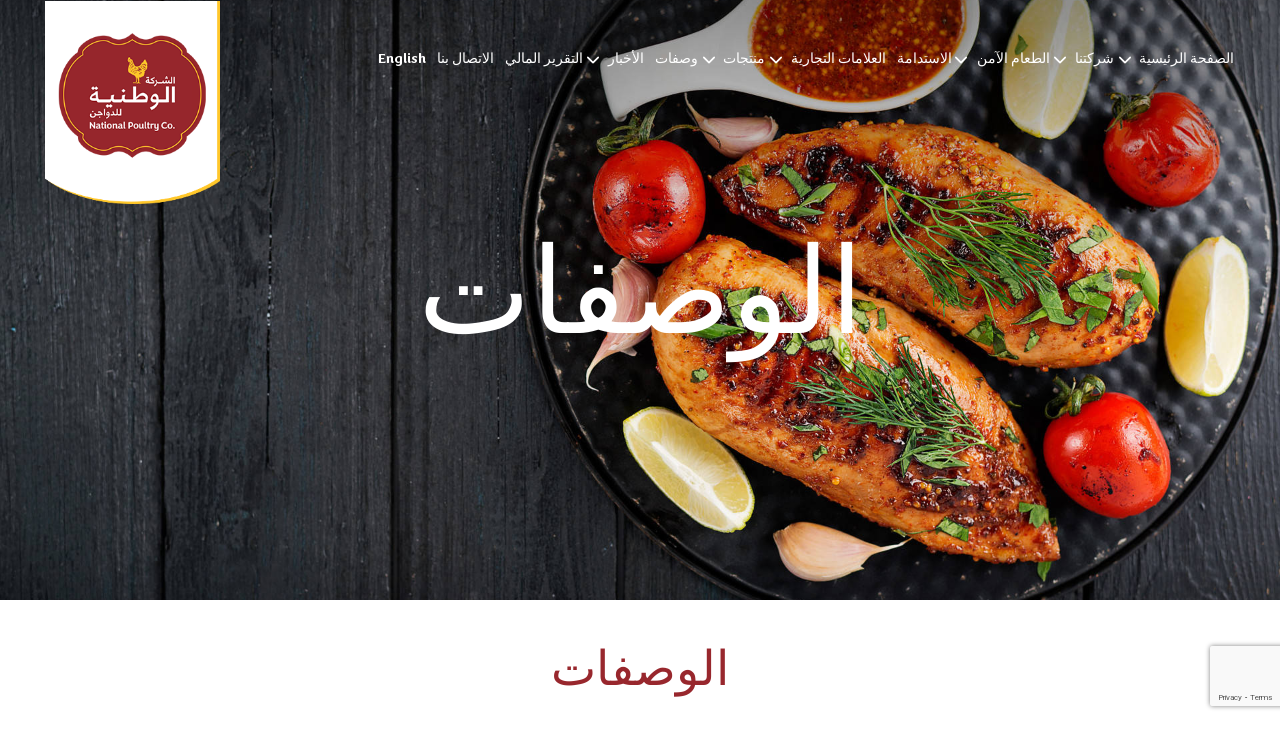

--- FILE ---
content_type: text/html; charset=UTF-8
request_url: https://www.nationalpoultry.com/ar/recipes-categories/recipe-of-the-month/
body_size: 11876
content:
<!doctype html><html dir="rtl" lang="ar" class="no-js" dir="ltr"><head> <meta charset="UTF-8"/> <meta name='viewport' content='width=device-width, initial-scale=1, maximum-scale=1, user-scalable=no'/> <meta name="author" content="National Poultry Company"/> <meta name="format-detection" content="telephone=no"/> <meta name="web_author" content="Srkileee, https://srkileee.com"/> <meta name="mobile-web-app-capable" content="yes"> <meta name="theme-color" content="#98272d"/> <meta name="msapplication-navbutton-color" content="#98272d"/> <meta name="apple-mobile-web-app-capable" content="yes"/> <meta name="apple-mobile-web-app-status-bar-style" content="black-translucent"/> <link rel="profile" href="http://gmpg.org/xfn/11"/> <title>وصفة الشهر &#8211; National Poultry Company</title><meta name='robots' content='max-image-preview:large'/><link rel="alternate" hreflang="en" href="https://www.nationalpoultry.com/recipes-categories/recipe-of-the-month/"/><link rel="alternate" hreflang="ar" href="https://www.nationalpoultry.com/ar/recipes-categories/recipe-of-the-month/"/><link rel="alternate" hreflang="x-default" href="https://www.nationalpoultry.com/recipes-categories/recipe-of-the-month/"/><link rel="alternate" type="application/rss+xml" title="خلاصة National Poultry Company &laquo; وصفة الشهر Recipe Category" href="https://www.nationalpoultry.com/ar/recipes-categories/recipe-of-the-month/feed/"/><style id='wp-img-auto-sizes-contain-inline-css' type='text/css'>img:is([sizes=auto i],[sizes^="auto," i]){contain-intrinsic-size:3000px 1500px}/*# sourceURL=wp-img-auto-sizes-contain-inline-css */</style><style id='classic-theme-styles-inline-css' type='text/css'>/*! This file is auto-generated */.wp-block-button__link{color:#fff;background-color:#32373c;border-radius:9999px;box-shadow:none;text-decoration:none;padding:calc(.667em + 2px) calc(1.333em + 2px);font-size:1.125em}.wp-block-file__button{background:#32373c;color:#fff;text-decoration:none}/*# sourceURL=/wp-includes/css/classic-themes.min.css */</style><link rel='stylesheet' id='dashicons-css' href='https://www.nationalpoultry.com/wp-includes/css/dashicons.min.css' type='text/css' media='all'/><link rel='stylesheet' id='rmp-menu-styles-css' href='https://www.nationalpoultry.com/wp-content/uploads/rmp-menu/css/rmp-menu.css' type='text/css' media='all'/><link rel='stylesheet' id='wpml-menu-item-0-css' href='https://www.nationalpoultry.com/wp-content/plugins/sitepress-multilingual-cms/templates/language-switchers/menu-item/style.min.css' type='text/css' media='all'/><style id='wpml-menu-item-0-inline-css' type='text/css'>.wpml-ls-slot-15, .wpml-ls-slot-15 a, .wpml-ls-slot-15 a:visited{color:#e8b623;}.wpml-ls-slot-2, .wpml-ls-slot-2 a, .wpml-ls-slot-2 a:visited{color:#e8b623;}/*# sourceURL=wpml-menu-item-0-inline-css */</style><link rel='stylesheet' id='srkileee-style-css' href='https://www.nationalpoultry.com/wp-content/themes/npc/style.css' type='text/css' media='all'/><link rel='stylesheet' id='srkileee-main-style-css' href='https://www.nationalpoultry.com/wp-content/themes/npc/css/main.min.css' type='text/css' media='all'/><link rel='stylesheet' id='animate-css-css' href='https://www.nationalpoultry.com/wp-content/themes/npc/css/animate.min.css' type='text/css' media='all'/><link rel='stylesheet' id='srkileee-archive-style-css' href='https://www.nationalpoultry.com/wp-content/themes/npc/css/archive.min.css' type='text/css' media='all'/><link rel='stylesheet' id='js_composer_front-css' href='https://www.nationalpoultry.com/wp-content/plugins/js_composer/assets/css/js_composer.min.css' type='text/css' media='all'/><script></script><link rel="stylesheet" href="https://www.nationalpoultry.com/wp-content/themes/npc/rtl.css" type="text/css" media="screen"/><meta name="generator" content="WPML ver:4.6.5 stt:5,1;"/><link rel='shortcut icon' sizes='196x196' href='https://www.nationalpoultry.com/wp-content/themes/npc/images/icons/touch-icon.png'/><link rel='apple-touch-icon' href='https://www.nationalpoultry.com/wp-content/themes/npc/images/icons/touch-icon-iphone.png'/><link rel='apple-touch-icon' sizes='76x76' href='https://www.nationalpoultry.com/wp-content/themes/npc/images/icons/touch-icon-ipad.png'/><link rel='apple-touch-icon' sizes='120x120' href='https://www.nationalpoultry.com/wp-content/themes/npc/images/icons/touch-icon-iphone-retina.png'/><link rel='apple-touch-icon' sizes='152x152' href='https://www.nationalpoultry.com/wp-content/themes/npc/images/icons/touch-icon-ipad-retina.png'/><link rel='apple-touch-startup-image' href='https://www.nationalpoultry.com/wp-content/themes/npc/images/icons/startup.png'/><script nonce=gdMu7h7gs2MXCkTshz43SuaXpwd2AGVs>(function(html){html.className = html.className.replace(/\bno-js\b/,'js')})(document.documentElement);</script><noscript><style> .wpb_animate_when_almost_visible { opacity: 1; }</style></noscript>  <script>(function(w,d,s,l,i){w[l]=w[l]||[];w[l].push({'gtm.start': new Date().getTime(),event:'gtm.js'});var f=d.getElementsByTagName(s)[0], j=d.createElement(s),dl=l!='dataLayer'?'&l='+l:'';j.async=true;j.src= 'https://www.googletagmanager.com/gtm.js?id='+i+dl;f.parentNode.insertBefore(j,f); })(window,document,'script','dataLayer','GTM-NBXCJS5');</script>  <style id='global-styles-inline-css' type='text/css'>
:root{--wp--preset--aspect-ratio--square: 1;--wp--preset--aspect-ratio--4-3: 4/3;--wp--preset--aspect-ratio--3-4: 3/4;--wp--preset--aspect-ratio--3-2: 3/2;--wp--preset--aspect-ratio--2-3: 2/3;--wp--preset--aspect-ratio--16-9: 16/9;--wp--preset--aspect-ratio--9-16: 9/16;--wp--preset--color--black: #000000;--wp--preset--color--cyan-bluish-gray: #abb8c3;--wp--preset--color--white: #ffffff;--wp--preset--color--pale-pink: #f78da7;--wp--preset--color--vivid-red: #cf2e2e;--wp--preset--color--luminous-vivid-orange: #ff6900;--wp--preset--color--luminous-vivid-amber: #fcb900;--wp--preset--color--light-green-cyan: #7bdcb5;--wp--preset--color--vivid-green-cyan: #00d084;--wp--preset--color--pale-cyan-blue: #8ed1fc;--wp--preset--color--vivid-cyan-blue: #0693e3;--wp--preset--color--vivid-purple: #9b51e0;--wp--preset--gradient--vivid-cyan-blue-to-vivid-purple: linear-gradient(135deg,rgb(6,147,227) 0%,rgb(155,81,224) 100%);--wp--preset--gradient--light-green-cyan-to-vivid-green-cyan: linear-gradient(135deg,rgb(122,220,180) 0%,rgb(0,208,130) 100%);--wp--preset--gradient--luminous-vivid-amber-to-luminous-vivid-orange: linear-gradient(135deg,rgb(252,185,0) 0%,rgb(255,105,0) 100%);--wp--preset--gradient--luminous-vivid-orange-to-vivid-red: linear-gradient(135deg,rgb(255,105,0) 0%,rgb(207,46,46) 100%);--wp--preset--gradient--very-light-gray-to-cyan-bluish-gray: linear-gradient(135deg,rgb(238,238,238) 0%,rgb(169,184,195) 100%);--wp--preset--gradient--cool-to-warm-spectrum: linear-gradient(135deg,rgb(74,234,220) 0%,rgb(151,120,209) 20%,rgb(207,42,186) 40%,rgb(238,44,130) 60%,rgb(251,105,98) 80%,rgb(254,248,76) 100%);--wp--preset--gradient--blush-light-purple: linear-gradient(135deg,rgb(255,206,236) 0%,rgb(152,150,240) 100%);--wp--preset--gradient--blush-bordeaux: linear-gradient(135deg,rgb(254,205,165) 0%,rgb(254,45,45) 50%,rgb(107,0,62) 100%);--wp--preset--gradient--luminous-dusk: linear-gradient(135deg,rgb(255,203,112) 0%,rgb(199,81,192) 50%,rgb(65,88,208) 100%);--wp--preset--gradient--pale-ocean: linear-gradient(135deg,rgb(255,245,203) 0%,rgb(182,227,212) 50%,rgb(51,167,181) 100%);--wp--preset--gradient--electric-grass: linear-gradient(135deg,rgb(202,248,128) 0%,rgb(113,206,126) 100%);--wp--preset--gradient--midnight: linear-gradient(135deg,rgb(2,3,129) 0%,rgb(40,116,252) 100%);--wp--preset--font-size--small: 13px;--wp--preset--font-size--medium: 20px;--wp--preset--font-size--large: 36px;--wp--preset--font-size--x-large: 42px;--wp--preset--spacing--20: 0.44rem;--wp--preset--spacing--30: 0.67rem;--wp--preset--spacing--40: 1rem;--wp--preset--spacing--50: 1.5rem;--wp--preset--spacing--60: 2.25rem;--wp--preset--spacing--70: 3.38rem;--wp--preset--spacing--80: 5.06rem;--wp--preset--shadow--natural: 6px 6px 9px rgba(0, 0, 0, 0.2);--wp--preset--shadow--deep: 12px 12px 50px rgba(0, 0, 0, 0.4);--wp--preset--shadow--sharp: 6px 6px 0px rgba(0, 0, 0, 0.2);--wp--preset--shadow--outlined: 6px 6px 0px -3px rgb(255, 255, 255), 6px 6px rgb(0, 0, 0);--wp--preset--shadow--crisp: 6px 6px 0px rgb(0, 0, 0);}:where(.is-layout-flex){gap: 0.5em;}:where(.is-layout-grid){gap: 0.5em;}body .is-layout-flex{display: flex;}.is-layout-flex{flex-wrap: wrap;align-items: center;}.is-layout-flex > :is(*, div){margin: 0;}body .is-layout-grid{display: grid;}.is-layout-grid > :is(*, div){margin: 0;}:where(.wp-block-columns.is-layout-flex){gap: 2em;}:where(.wp-block-columns.is-layout-grid){gap: 2em;}:where(.wp-block-post-template.is-layout-flex){gap: 1.25em;}:where(.wp-block-post-template.is-layout-grid){gap: 1.25em;}.has-black-color{color: var(--wp--preset--color--black) !important;}.has-cyan-bluish-gray-color{color: var(--wp--preset--color--cyan-bluish-gray) !important;}.has-white-color{color: var(--wp--preset--color--white) !important;}.has-pale-pink-color{color: var(--wp--preset--color--pale-pink) !important;}.has-vivid-red-color{color: var(--wp--preset--color--vivid-red) !important;}.has-luminous-vivid-orange-color{color: var(--wp--preset--color--luminous-vivid-orange) !important;}.has-luminous-vivid-amber-color{color: var(--wp--preset--color--luminous-vivid-amber) !important;}.has-light-green-cyan-color{color: var(--wp--preset--color--light-green-cyan) !important;}.has-vivid-green-cyan-color{color: var(--wp--preset--color--vivid-green-cyan) !important;}.has-pale-cyan-blue-color{color: var(--wp--preset--color--pale-cyan-blue) !important;}.has-vivid-cyan-blue-color{color: var(--wp--preset--color--vivid-cyan-blue) !important;}.has-vivid-purple-color{color: var(--wp--preset--color--vivid-purple) !important;}.has-black-background-color{background-color: var(--wp--preset--color--black) !important;}.has-cyan-bluish-gray-background-color{background-color: var(--wp--preset--color--cyan-bluish-gray) !important;}.has-white-background-color{background-color: var(--wp--preset--color--white) !important;}.has-pale-pink-background-color{background-color: var(--wp--preset--color--pale-pink) !important;}.has-vivid-red-background-color{background-color: var(--wp--preset--color--vivid-red) !important;}.has-luminous-vivid-orange-background-color{background-color: var(--wp--preset--color--luminous-vivid-orange) !important;}.has-luminous-vivid-amber-background-color{background-color: var(--wp--preset--color--luminous-vivid-amber) !important;}.has-light-green-cyan-background-color{background-color: var(--wp--preset--color--light-green-cyan) !important;}.has-vivid-green-cyan-background-color{background-color: var(--wp--preset--color--vivid-green-cyan) !important;}.has-pale-cyan-blue-background-color{background-color: var(--wp--preset--color--pale-cyan-blue) !important;}.has-vivid-cyan-blue-background-color{background-color: var(--wp--preset--color--vivid-cyan-blue) !important;}.has-vivid-purple-background-color{background-color: var(--wp--preset--color--vivid-purple) !important;}.has-black-border-color{border-color: var(--wp--preset--color--black) !important;}.has-cyan-bluish-gray-border-color{border-color: var(--wp--preset--color--cyan-bluish-gray) !important;}.has-white-border-color{border-color: var(--wp--preset--color--white) !important;}.has-pale-pink-border-color{border-color: var(--wp--preset--color--pale-pink) !important;}.has-vivid-red-border-color{border-color: var(--wp--preset--color--vivid-red) !important;}.has-luminous-vivid-orange-border-color{border-color: var(--wp--preset--color--luminous-vivid-orange) !important;}.has-luminous-vivid-amber-border-color{border-color: var(--wp--preset--color--luminous-vivid-amber) !important;}.has-light-green-cyan-border-color{border-color: var(--wp--preset--color--light-green-cyan) !important;}.has-vivid-green-cyan-border-color{border-color: var(--wp--preset--color--vivid-green-cyan) !important;}.has-pale-cyan-blue-border-color{border-color: var(--wp--preset--color--pale-cyan-blue) !important;}.has-vivid-cyan-blue-border-color{border-color: var(--wp--preset--color--vivid-cyan-blue) !important;}.has-vivid-purple-border-color{border-color: var(--wp--preset--color--vivid-purple) !important;}.has-vivid-cyan-blue-to-vivid-purple-gradient-background{background: var(--wp--preset--gradient--vivid-cyan-blue-to-vivid-purple) !important;}.has-light-green-cyan-to-vivid-green-cyan-gradient-background{background: var(--wp--preset--gradient--light-green-cyan-to-vivid-green-cyan) !important;}.has-luminous-vivid-amber-to-luminous-vivid-orange-gradient-background{background: var(--wp--preset--gradient--luminous-vivid-amber-to-luminous-vivid-orange) !important;}.has-luminous-vivid-orange-to-vivid-red-gradient-background{background: var(--wp--preset--gradient--luminous-vivid-orange-to-vivid-red) !important;}.has-very-light-gray-to-cyan-bluish-gray-gradient-background{background: var(--wp--preset--gradient--very-light-gray-to-cyan-bluish-gray) !important;}.has-cool-to-warm-spectrum-gradient-background{background: var(--wp--preset--gradient--cool-to-warm-spectrum) !important;}.has-blush-light-purple-gradient-background{background: var(--wp--preset--gradient--blush-light-purple) !important;}.has-blush-bordeaux-gradient-background{background: var(--wp--preset--gradient--blush-bordeaux) !important;}.has-luminous-dusk-gradient-background{background: var(--wp--preset--gradient--luminous-dusk) !important;}.has-pale-ocean-gradient-background{background: var(--wp--preset--gradient--pale-ocean) !important;}.has-electric-grass-gradient-background{background: var(--wp--preset--gradient--electric-grass) !important;}.has-midnight-gradient-background{background: var(--wp--preset--gradient--midnight) !important;}.has-small-font-size{font-size: var(--wp--preset--font-size--small) !important;}.has-medium-font-size{font-size: var(--wp--preset--font-size--medium) !important;}.has-large-font-size{font-size: var(--wp--preset--font-size--large) !important;}.has-x-large-font-size{font-size: var(--wp--preset--font-size--x-large) !important;}
/*# sourceURL=global-styles-inline-css */
</style>
</head><body class="rtl archive tax-recipes-categories term-recipe-of-the-month term-51 wp-theme-srkileee-framework wp-child-theme-npc hfeed wpb-js-composer js-comp-ver-7.4 vc_responsive" itemscope="itemscope" itemtype="http://schema.org/WebPage">  <noscript><iframe src="https://www.googletagmanager.com/ns.html?id=GTM-NBXCJS5" height="0" width="0" style="display:none;visibility:hidden"></iframe></noscript> <div id="page" class="site">  <header class="site-header" itemscope itemtype="http://schema.org/Organization"> <div class="wrapper site-header-wrapper"> <div class="site-logo"><a href="https://www.nationalpoultry.com/ar/" title="National Poultry Company" rel="home">National Poultry Company</a></div> <div class="site-title" itemprop="name"><a href="https://www.nationalpoultry.com/ar/" title="National Poultry Company" rel="home"><strong>National Poultry Company</strong></a></div> <div class="site-description" itemprop="description"><em>National Poultry Company</em> &bull; الدجاج الكامل</div>  <a class="skip-link screen-reader-text" href="#content">Skip To Content</a> <nav id="main-menu" class="main-menu"> <div class="menu-main-menu-ar-container"><ul id="menu-main-menu-ar" class="menu-list"><li id="menu-item-1126" class="menu-item menu-item-type-post_type menu-item-object-page menu-item-home menu-item-1126"><a href="https://www.nationalpoultry.com/ar/">الصفحة الرئيسية</a></li><li id="menu-item-1127" class="menu-item menu-item-type-post_type menu-item-object-page menu-item-has-children menu-item-1127"><a href="https://www.nationalpoultry.com/ar/our-company/">شركتنا</a><ul class="sub-menu"> <li id="menu-item-1128" class="menu-item menu-item-type-post_type menu-item-object-page menu-item-1128"><a href="https://www.nationalpoultry.com/ar/our-company/who-we-are/">من نحن</a></li> <li id="menu-item-1129" class="menu-item menu-item-type-post_type menu-item-object-page menu-item-1129"><a href="https://www.nationalpoultry.com/ar/our-company/business-model/">نموذج العمل</a></li> <li id="menu-item-1130" class="menu-item menu-item-type-post_type menu-item-object-page menu-item-has-children menu-item-1130"><a href="https://www.nationalpoultry.com/ar/our-company/operation/">الإنتاج</a> <ul class="sub-menu"> <li id="menu-item-1131" class="menu-item menu-item-type-post_type menu-item-object-page menu-item-1131"><a href="https://www.nationalpoultry.com/ar/our-company/operation/breeders/">مزارع الأمهات</a></li> <li id="menu-item-1132" class="menu-item menu-item-type-post_type menu-item-object-page menu-item-1132"><a href="https://www.nationalpoultry.com/ar/our-company/operation/hatchery/">الفقاسة</a></li> <li id="menu-item-1133" class="menu-item menu-item-type-post_type menu-item-object-page menu-item-1133"><a href="https://www.nationalpoultry.com/ar/our-company/operation/feed-mill/">مصنع الأعلاف</a></li> <li id="menu-item-1134" class="menu-item menu-item-type-post_type menu-item-object-page menu-item-1134"><a href="https://www.nationalpoultry.com/ar/our-company/operation/broiler/">مزارع الدجاج اللاحم</a></li> <li id="menu-item-1135" class="menu-item menu-item-type-post_type menu-item-object-page menu-item-1135"><a href="https://www.nationalpoultry.com/ar/our-company/operation/slaughterhouse/">المسلخ</a></li> <li id="menu-item-1136" class="menu-item menu-item-type-post_type menu-item-object-page menu-item-1136"><a href="https://www.nationalpoultry.com/ar/our-company/operation/meat-processing-plant/">مصنع اللحوم</a></li> <li id="menu-item-1137" class="menu-item menu-item-type-post_type menu-item-object-page menu-item-1137"><a href="https://www.nationalpoultry.com/ar/our-company/operation/distribution/">التوزيع</a></li> </ul></li> <li id="menu-item-1138" class="menu-item menu-item-type-post_type menu-item-object-page menu-item-1138"><a href="https://www.nationalpoultry.com/ar/our-company/our-clients/">عملاؤنا</a></li> <li id="menu-item-1139" class="menu-item menu-item-type-post_type menu-item-object-page menu-item-1139"><a href="https://www.nationalpoultry.com/ar/our-company/our-customers/">المستهلكين</a></li></ul></li><li id="menu-item-1140" class="menu-item menu-item-type-post_type menu-item-object-page menu-item-has-children menu-item-1140"><a href="https://www.nationalpoultry.com/ar/safe-food/">الطعام الآمن</a><ul class="sub-menu"> <li id="menu-item-1141" class="menu-item menu-item-type-post_type menu-item-object-page menu-item-has-children menu-item-1141"><a href="https://www.nationalpoultry.com/ar/safe-food/quality/">الجودة</a> <ul class="sub-menu"> <li id="menu-item-1142" class="menu-item menu-item-type-post_type menu-item-object-page menu-item-1142"><a href="https://www.nationalpoultry.com/ar/safe-food/quality/food-safety-farm-to-fork/">سلامة الأغذية من المزرعة إلى الصحن</a></li> <li id="menu-item-1143" class="menu-item menu-item-type-post_type menu-item-object-page menu-item-1143"><a href="https://www.nationalpoultry.com/ar/safe-food/quality/food-safety-and-quality-assurance/">سلامة الأغذية وضمان الجودة</a></li> <li id="menu-item-1144" class="menu-item menu-item-type-post_type menu-item-object-page menu-item-1144"><a href="https://www.nationalpoultry.com/ar/safe-food/quality/animal-welfare/">رعاية الحيوانات</a></li> <li id="menu-item-1145" class="menu-item menu-item-type-post_type menu-item-object-page menu-item-1145"><a href="https://www.nationalpoultry.com/ar/safe-food/quality/routine-quality-control/">مراقبة الجودة الروتينية</a></li> <li id="menu-item-1146" class="menu-item menu-item-type-post_type menu-item-object-page menu-item-1146"><a href="https://www.nationalpoultry.com/ar/safe-food/quality/bio-security/">الأمن الحيوي</a></li> <li id="menu-item-1147" class="menu-item menu-item-type-post_type menu-item-object-page menu-item-1147"><a href="https://www.nationalpoultry.com/ar/safe-food/quality/certification/">شهادة</a></li> <li id="menu-item-1148" class="menu-item menu-item-type-post_type menu-item-object-page menu-item-1148"><a href="https://www.nationalpoultry.com/ar/safe-food/quality/quality-policy-food-safety/">سياسة الجودة وسلامة الأغذية</a></li> </ul></li></ul></li><li id="menu-item-1149" class="menu-item menu-item-type-post_type menu-item-object-page menu-item-has-children menu-item-1149"><a href="https://www.nationalpoultry.com/ar/sustainability/">الاستدامة</a><ul class="sub-menu"> <li id="menu-item-1150" class="menu-item menu-item-type-post_type menu-item-object-page menu-item-has-children menu-item-1150"><a href="https://www.nationalpoultry.com/ar/sustainability/environment-responsibility/">المسؤولية تجاه البيئة</a> <ul class="sub-menu"> <li id="menu-item-1151" class="menu-item menu-item-type-post_type menu-item-object-page menu-item-1151"><a href="https://www.nationalpoultry.com/ar/sustainability/environment-responsibility/water-management/">إدارة المياه</a></li> <li id="menu-item-1152" class="menu-item menu-item-type-post_type menu-item-object-page menu-item-1152"><a href="https://www.nationalpoultry.com/ar/sustainability/environment-responsibility/waste-recycling/">إعادة تدوير المخلفات</a></li> <li id="menu-item-1153" class="menu-item menu-item-type-post_type menu-item-object-page menu-item-1153"><a href="https://www.nationalpoultry.com/ar/sustainability/environment-responsibility/transport/">النقل</a></li> </ul></li> <li id="menu-item-1154" class="menu-item menu-item-type-post_type menu-item-object-page menu-item-has-children menu-item-1154"><a href="https://www.nationalpoultry.com/ar/sustainability/economic-and-social/">الاقتصاد والمجتمع</a> <ul class="sub-menu"> <li id="menu-item-1155" class="menu-item menu-item-type-post_type menu-item-object-page menu-item-1155"><a href="https://www.nationalpoultry.com/ar/sustainability/economic-and-social/supplier/">المورد</a></li> <li id="menu-item-1156" class="menu-item menu-item-type-post_type menu-item-object-page menu-item-1156"><a href="https://www.nationalpoultry.com/ar/sustainability/economic-and-social/investment/">الاستثمار</a></li> <li id="menu-item-1157" class="menu-item menu-item-type-post_type menu-item-object-page menu-item-1157"><a href="https://www.nationalpoultry.com/ar/sustainability/economic-and-social/local-communities/">المجتمعات المحلية</a></li> </ul></li></ul></li><li id="menu-item-1158" class="menu-item menu-item-type-post_type menu-item-object-page menu-item-1158"><a href="https://www.nationalpoultry.com/ar/brands/">العلامات التجارية</a></li><li id="menu-item-1159" class="menu-item menu-item-type-post_type menu-item-object-page menu-item-has-children menu-item-1159"><a href="https://www.nationalpoultry.com/ar/products/">منتجات</a><ul class="sub-menu"> <li id="menu-item-1160" class="menu-item menu-item-type-taxonomy menu-item-object-products-categories menu-item-has-children menu-item-1160"><a href="https://www.nationalpoultry.com/ar/products-categories/poultry/">الدواجن</a> <ul class="sub-menu"> <li id="menu-item-1161" class="menu-item menu-item-type-taxonomy menu-item-object-products-categories menu-item-1161"><a href="https://www.nationalpoultry.com/ar/products-categories/fresh/">الطازجة</a></li> <li id="menu-item-1162" class="menu-item menu-item-type-taxonomy menu-item-object-products-categories menu-item-1162"><a href="https://www.nationalpoultry.com/ar/products-categories/frozen/">المجمدة</a></li> </ul></li> <li id="menu-item-1163" class="menu-item menu-item-type-taxonomy menu-item-object-products-categories menu-item-has-children menu-item-1163"><a href="https://www.nationalpoultry.com/ar/products-categories/processed-meat/">اللحوم المصنعة</a> <ul class="sub-menu"> <li id="menu-item-1164" class="menu-item menu-item-type-taxonomy menu-item-object-products-categories menu-item-has-children menu-item-1164"><a href="https://www.nationalpoultry.com/ar/products-categories/national-poultry-company-processed-meat/">الشركة الوطنية للدواجن</a> <ul class="sub-menu"> <li id="menu-item-1165" class="menu-item menu-item-type-taxonomy menu-item-object-products-categories menu-item-1165"><a href="https://www.nationalpoultry.com/ar/products-categories/boneless-ar/">دجاج فيليه</a></li> <li id="menu-item-1167" class="menu-item menu-item-type-taxonomy menu-item-object-products-categories menu-item-1167"><a href="https://www.nationalpoultry.com/ar/products-categories/burgers-national-poultry-company-national-poultry-company-processed-meat/">البرغر</a></li> <li id="menu-item-1168" class="menu-item menu-item-type-taxonomy menu-item-object-products-categories menu-item-1168"><a href="https://www.nationalpoultry.com/ar/products-categories/canned-products-ar/">المعلبات</a></li> <li id="menu-item-1396" class="menu-item menu-item-type-taxonomy menu-item-object-products-categories menu-item-1396"><a href="https://www.nationalpoultry.com/ar/products-categories/hot-dogs-ar-national-poultry-company-processed-meat/">نقانق</a></li> </ul></li> </ul></li></ul></li><li id="menu-item-1169" class="menu-item menu-item-type-post_type menu-item-object-page current-menu-ancestor current-menu-parent current_page_parent current_page_ancestor menu-item-has-children menu-item-1169"><a href="https://www.nationalpoultry.com/ar/recipes/">وصفات</a><ul class="sub-menu"> <li id="menu-item-1170" class="menu-item menu-item-type-taxonomy menu-item-object-recipes-categories menu-item-1170"><a href="https://www.nationalpoultry.com/ar/recipes-categories/healthy-meals/">وجبات صحية</a></li> <li id="menu-item-1171" class="menu-item menu-item-type-taxonomy menu-item-object-recipes-categories menu-item-1171"><a href="https://www.nationalpoultry.com/ar/recipes-categories/meal-for-a-day/">وجبة اليوم</a></li> <li id="menu-item-1172" class="menu-item menu-item-type-taxonomy menu-item-object-recipes-categories menu-item-1172"><a href="https://www.nationalpoultry.com/ar/recipes-categories/popular-recipes/">وصفات شعبية</a></li> <li id="menu-item-1173" class="menu-item menu-item-type-taxonomy menu-item-object-recipes-categories current-menu-item menu-item-1173"><a href="https://www.nationalpoultry.com/ar/recipes-categories/recipe-of-the-month/" aria-current="page">وصفة الشهر</a></li></ul></li><li id="menu-item-1424" class="menu-item menu-item-type-taxonomy menu-item-object-category menu-item-1424"><a href="https://www.nationalpoultry.com/ar/category/news/">الأخبار</a></li><li id="menu-item-1174" class="menu-item menu-item-type-post_type menu-item-object-page menu-item-has-children menu-item-1174"><a href="https://www.nationalpoultry.com/ar/financial/">التقرير المالي</a><ul class="sub-menu"> <li id="menu-item-1175" class="menu-item menu-item-type-post_type menu-item-object-page menu-item-1175"><a href="https://www.nationalpoultry.com/ar/financial/annual-report/">التقرير السنوي</a></li></ul></li><li id="menu-item-1176" class="menu-item menu-item-type-post_type menu-item-object-page menu-item-1176"><a href="https://www.nationalpoultry.com/ar/contact-us/">الاتصال بنا</a></li><li id="menu-item-wpml-ls-15-en" class="menu-item wpml-ls-slot-15 wpml-ls-item wpml-ls-item-en wpml-ls-menu-item wpml-ls-first-item wpml-ls-last-item menu-item-type-wpml_ls_menu_item menu-item-object-wpml_ls_menu_item menu-item-wpml-ls-15-en"><a href="https://www.nationalpoultry.com/recipes-categories/recipe-of-the-month/" title="English"><span class="wpml-ls-native" lang="en">English</span></a></li></ul></div> </nav>  </div> </header>  <main id="content" class="main main-archive-recipes site-content"> <div id="primary" class="main-archive-recipes-primary">  <div class="archive-header npc-featured-image" style="background-image: url('https://www.nationalpoultry.com/wp-content/themes/npc/images/bg_page.jpg');"> <div class="wrapper"> <h1 class="archive-title "> الوصفات </h1> <p class="archive-description"> </p> </div> </div>   <div class="wrapper">  <div class="recipes-categories"><h2 class="recipes-categories-title">الوصفات</h2> <ul> <li class="cat-item"><a href="https://www.nationalpoultry.com/ar/recipes/">جميع الوصفات</a></li> <li class="cat-item cat-item-48"><a href="https://www.nationalpoultry.com/ar/recipes-categories/healthy-meals/">وجبات صحية</a></li> <li class="cat-item cat-item-49"><a href="https://www.nationalpoultry.com/ar/recipes-categories/meal-for-a-day/">وجبة اليوم</a></li> <li class="cat-item cat-item-50"><a href="https://www.nationalpoultry.com/ar/recipes-categories/popular-recipes/">وصفات شعبية</a></li> <li class="cat-item cat-item-51 current-cat"><a aria-current="page" href="https://www.nationalpoultry.com/ar/recipes-categories/recipe-of-the-month/">وصفة الشهر</a></li> </ul> </div>  <article id="post-1211" class="article-archive post-1211 recipes type-recipes status-publish has-post-thumbnail hentry recipes-categories-recipe-of-the-month" itemscope itemtype="http://schema.org/Article">  <figure class="article-archive-image"><a href="https://www.nationalpoultry.com/ar/recipes/whole-chicken/" rel="bookmark" title="الدجاج الكامل"><img width="512" height="512" src="https://www.nationalpoultry.com/wp-content/uploads/19-1-512x512.jpg" class="lazy wp-post-image" alt="الدجاج الكامل" data-original="https://www.nationalpoultry.com/wp-content/uploads/19-1-512x512.jpg" title="الدجاج الكامل" itemprop="image" decoding="async" fetchpriority="high"/></a> </figure>  <header class="article-archive-header"> <h2 class="entry-title article-archive-title" itemprop="name"><a href="https://www.nationalpoultry.com/ar/recipes/whole-chicken/" title="الدجاج الكامل" rel="bookmark"> الدجاج الكامل </a></h2> </header>   <div class="entry-summary article-archive-summary" itemprop="articleBody"> </div>   <footer class="entry-meta article-archive-footer"> </footer>  </article>   <article id="post-1208" class="article-archive post-1208 recipes type-recipes status-publish has-post-thumbnail hentry recipes-categories-recipe-of-the-month" itemscope itemtype="http://schema.org/Article">  <figure class="article-archive-image"><a href="https://www.nationalpoultry.com/ar/recipes/fried-mashed-potato-balls/" rel="bookmark" title="كرات البطاطس المهروسة والمقلية"><img width="512" height="512" src="https://www.nationalpoultry.com/wp-content/uploads/16-1-512x512.jpg" class="lazy wp-post-image" alt="كرات البطاطس المهروسة والمقلية" data-original="https://www.nationalpoultry.com/wp-content/uploads/16-1-512x512.jpg" title="كرات البطاطس المهروسة والمقلية" itemprop="image" decoding="async"/></a> </figure>  <header class="article-archive-header"> <h2 class="entry-title article-archive-title" itemprop="name"><a href="https://www.nationalpoultry.com/ar/recipes/fried-mashed-potato-balls/" title="كرات البطاطس المهروسة والمقلية" rel="bookmark"> كرات البطاطس المهروسة والمقلية </a></h2> </header>   <div class="entry-summary article-archive-summary" itemprop="articleBody"> </div>   <footer class="entry-meta article-archive-footer"> </footer>  </article>   <nav class="navigation"> </nav>   </div>  </div></main><footer class="site-footer site-info"> <div class="wrapper"> <div class="wrapper-block-80"> <div class="footer-block"> </div> <div class="footer-block"> <h4 class="footer-block-title">التقرير المالي</h4><div class="menu-footer-9-ar-container"><ul id="menu-footer-9-ar" class="footer-list1"><li id="menu-item-1185" class="menu-item menu-item-type-post_type menu-item-object-page menu-item-1185"><a href="https://www.nationalpoultry.com/ar/financial/annual-report/">التقرير السنوي</a></li></ul></div> </div> <div class="footer-block"> <h4 class="footer-block-title">الوصفات</h4><div class="menu-footer-6-ar-container"><ul id="menu-footer-6-ar" class="footer-list1"><li id="menu-item-1122" class="menu-item menu-item-type-taxonomy menu-item-object-recipes-categories menu-item-1122"><a href="https://www.nationalpoultry.com/ar/recipes-categories/popular-recipes/">وصفات شعبية</a></li><li id="menu-item-1123" class="menu-item menu-item-type-taxonomy menu-item-object-recipes-categories menu-item-1123"><a href="https://www.nationalpoultry.com/ar/recipes-categories/healthy-meals/">وجبات صحية</a></li><li id="menu-item-1124" class="menu-item menu-item-type-taxonomy menu-item-object-recipes-categories menu-item-1124"><a href="https://www.nationalpoultry.com/ar/recipes-categories/meal-for-a-day/">وجبة اليوم</a></li><li id="menu-item-1125" class="menu-item menu-item-type-taxonomy menu-item-object-recipes-categories current-menu-item menu-item-1125"><a href="https://www.nationalpoultry.com/ar/recipes-categories/recipe-of-the-month/" aria-current="page">وصفة الشهر</a></li></ul></div> </div> <div class="footer-block"> <h4 class="footer-block-title">المنتجات</h4> <div class="menu-footer-5-ar-container"><ul id="menu-footer-5-ar" class="footer-list1"><li id="menu-item-1116" class="menu-item menu-item-type-taxonomy menu-item-object-products-categories menu-item-1116"><a href="https://www.nationalpoultry.com/ar/products-categories/poultry/">الدواجن</a></li><li id="menu-item-1117" class="menu-item menu-item-type-taxonomy menu-item-object-products-categories menu-item-1117"><a href="https://www.nationalpoultry.com/ar/products-categories/fresh/">الطازجة</a></li><li id="menu-item-1118" class="menu-item menu-item-type-taxonomy menu-item-object-products-categories menu-item-1118"><a href="https://www.nationalpoultry.com/ar/products-categories/frozen/">المجمدة</a></li><li id="menu-item-1119" class="menu-item menu-item-type-taxonomy menu-item-object-products-categories menu-item-1119"><a href="https://www.nationalpoultry.com/ar/products-categories/processed-meat/">اللحوم المصنعة</a></li><li id="menu-item-1120" class="menu-item menu-item-type-taxonomy menu-item-object-products-categories menu-item-1120"><a href="https://www.nationalpoultry.com/ar/products-categories/national-poultry-company-processed-meat/">الشركة الوطنية للدواجن</a></li><li id="menu-item-1121" class="menu-item menu-item-type-taxonomy menu-item-object-products-categories menu-item-1121"><a href="https://www.nationalpoultry.com/ar/products-categories/bravo-processed-meat/">برافو</a></li></ul></div> </div> <div class="footer-block"> <h4 class="footer-block-title">العلامات التجارية</h4> <div class="menu-footer-4-ar-container"><ul id="menu-footer-4-ar" class="footer-list1"><li id="menu-item-1809" class="menu-item menu-item-type-custom menu-item-object-custom menu-item-1809"><a href="#">ديلمونتي</a></li><li id="menu-item-1810" class="menu-item menu-item-type-custom menu-item-object-custom menu-item-1810"><a href="#">الوطنية</a></li></ul></div> </div> <div class="footer-block"> <h4 class="footer-block-title">الاستدامة</h4> <div class="menu-footer-8-ar-container"><ul id="menu-footer-8-ar" class="footer-list1"><li id="menu-item-1178" class="menu-item menu-item-type-post_type menu-item-object-page menu-item-1178"><a href="https://www.nationalpoultry.com/ar/sustainability/economic-and-social/">الاقتصاد والمجتمع</a></li><li id="menu-item-1179" class="menu-item menu-item-type-post_type menu-item-object-page menu-item-1179"><a href="https://www.nationalpoultry.com/ar/sustainability/economic-and-social/supplier/">المورد</a></li><li id="menu-item-1180" class="menu-item menu-item-type-post_type menu-item-object-page menu-item-1180"><a href="https://www.nationalpoultry.com/ar/sustainability/economic-and-social/investment/">الاستثمار</a></li><li id="menu-item-1181" class="menu-item menu-item-type-post_type menu-item-object-page menu-item-1181"><a href="https://www.nationalpoultry.com/ar/sustainability/economic-and-social/local-communities/">المجتمعات المحلية</a></li><li id="menu-item-1182" class="menu-item menu-item-type-post_type menu-item-object-page menu-item-1182"><a href="https://www.nationalpoultry.com/ar/sustainability/environment-responsibility/water-management/">إدارة المياه</a></li><li id="menu-item-1183" class="menu-item menu-item-type-post_type menu-item-object-page menu-item-1183"><a href="https://www.nationalpoultry.com/ar/sustainability/environment-responsibility/waste-recycling/">إعادة تدوير المخلفات</a></li><li id="menu-item-1184" class="menu-item menu-item-type-post_type menu-item-object-page menu-item-1184"><a href="https://www.nationalpoultry.com/ar/sustainability/environment-responsibility/transport/">النقل</a></li></ul></div> </div> <div class="footer-block"> <h4 class="footer-block-title">الطعام الآمن</h4> <div class="menu-footer-7-ar-container"><ul id="menu-footer-7-ar" class="footer-list1"><li id="menu-item-1177" class="menu-item menu-item-type-post_type menu-item-object-page menu-item-1177"><a href="https://www.nationalpoultry.com/ar/safe-food/quality/">الجودة</a></li></ul></div> </div> <div class="footer-block"> <h4 class="footer-block-title">تشغيل</h4><div class="menu-footer-3-ar-container"><ul id="menu-footer-3-ar" class="footer-list1"><li id="menu-item-1109" class="menu-item menu-item-type-post_type menu-item-object-page menu-item-1109"><a href="https://www.nationalpoultry.com/ar/our-company/operation/breeders/">مزارع الأمهات</a></li><li id="menu-item-1110" class="menu-item menu-item-type-post_type menu-item-object-page menu-item-1110"><a href="https://www.nationalpoultry.com/ar/our-company/operation/hatchery/">الفقاسة</a></li><li id="menu-item-1111" class="menu-item menu-item-type-post_type menu-item-object-page menu-item-1111"><a href="https://www.nationalpoultry.com/ar/our-company/operation/feed-mill/">مصنع الأعلاف</a></li><li id="menu-item-1112" class="menu-item menu-item-type-post_type menu-item-object-page menu-item-1112"><a href="https://www.nationalpoultry.com/ar/our-company/operation/broiler/">مزارع الدجاج اللاحم</a></li><li id="menu-item-1113" class="menu-item menu-item-type-post_type menu-item-object-page menu-item-1113"><a href="https://www.nationalpoultry.com/ar/our-company/operation/slaughterhouse/">المسلخ</a></li><li id="menu-item-1114" class="menu-item menu-item-type-post_type menu-item-object-page menu-item-1114"><a href="https://www.nationalpoultry.com/ar/our-company/operation/meat-processing-plant/">مصنع اللحوم</a></li><li id="menu-item-1115" class="menu-item menu-item-type-post_type menu-item-object-page menu-item-1115"><a href="https://www.nationalpoultry.com/ar/our-company/operation/distribution/">التوزيع</a></li></ul></div> </div> <div class="footer-block"> <h4 class="footer-block-title">شركتنا</h4> <div class="menu-footer-2-ar-container"><ul id="menu-footer-2-ar" class="footer-list1"><li id="menu-item-1105" class="menu-item menu-item-type-post_type menu-item-object-page menu-item-1105"><a href="https://www.nationalpoultry.com/ar/our-company/who-we-are/">من نحن</a></li><li id="menu-item-1106" class="menu-item menu-item-type-post_type menu-item-object-page menu-item-1106"><a href="https://www.nationalpoultry.com/ar/our-company/business-model/">نموذج العمل</a></li><li id="menu-item-1107" class="menu-item menu-item-type-post_type menu-item-object-page menu-item-1107"><a href="https://www.nationalpoultry.com/ar/our-company/our-clients/">عملاؤنا</a></li><li id="menu-item-1108" class="menu-item menu-item-type-post_type menu-item-object-page menu-item-1108"><a href="https://www.nationalpoultry.com/ar/our-company/our-customers/">المستهلكين</a></li></ul></div> </div> <div class="footer-block"> <h4 class="footer-block-title">الأخبار</h4><div class="menu-footer-11-container"><ul id="menu-footer-11" class="footer-list11"><li id="menu-item-1584" class="menu-item menu-item-type-custom menu-item-object-custom menu-item-1584"><a href="https://www.nationalpoultry.com/ar/category/news/">News</a></li></ul></div> </div> </div> <div class="wrapper-block-20"> <div class="social-networks"> <ul> <li class="facebook"><a class="facebook-icon" title="Facebook" href="https://www.facebook.com/National-Poultry-Company-691223137939649/" target="_blank"><span class="icon-tekst">Facebook</span></a></li> <li class="instagram"><a class="instagram-icon" title="Instagram" href="https://www.instagram.com/nationalpoultrycompany/" target="_blank"><span class="icon-tekst">Instagram</span></a></li> </ul> </div> </div> </div> <div id="copyright"> <div class="wrapper"> Copyright &copy; 2026, National Poultry Company. All rights reserved. </div> </div></footer><a rel="nofollow" href="javascript:void(0);" class="gotop" title="Return To Top">Return To Top</a></div><script type="speculationrules">{"prefetch":[{"source":"document","where":{"and":[{"href_matches":"/ar/*"},{"not":{"href_matches":["/wp-*.php","/wp-admin/*","/wp-content/uploads/*","/wp-content/*","/wp-content/plugins/*","/wp-content/themes/npc/*","/wp-content/themes/srkileee-framework/*","/ar/*\\?(.+)"]}},{"not":{"selector_matches":"a[rel~=\"nofollow\"]"}},{"not":{"selector_matches":".no-prefetch, .no-prefetch a"}}]},"eagerness":"conservative"}]}</script> <button type="button" aria-controls="rmp-container-1715" aria-label="Menu Trigger" id="rmp_menu_trigger-1715" class="rmp_menu_trigger rmp-menu-trigger-boring"> <span class="rmp-trigger-box"> <span class="responsive-menu-pro-inner"></span> </span> </button> <div id="rmp-container-1715" class="rmp-container rmp-container rmp-slide-left"> <div id="rmp-menu-title-1715" class="rmp-menu-title"> <span class="rmp-menu-title-link"> <span></span> </span> </div> <div id="rmp-menu-wrap-1715" class="rmp-menu-wrap"><ul id="rmp-menu-1715" class="rmp-menu" role="menubar" aria-label="Default Menu"><li id="rmp-menu-item-1054" class=" menu-item menu-item-type-post_type menu-item-object-page menu-item-home rmp-menu-item rmp-menu-top-level-item" role="none"><a href="https://www.nationalpoultry.com/ar/" class="rmp-menu-item-link" role="menuitem" >الصفحة الرئيسية</a></li><li id="rmp-menu-item-1055" class=" menu-item menu-item-type-post_type menu-item-object-page menu-item-has-children rmp-menu-item rmp-menu-item-has-children rmp-menu-top-level-item" role="none"><a href="https://www.nationalpoultry.com/ar/our-company/" class="rmp-menu-item-link" role="menuitem" >شركتنا<div class="rmp-menu-subarrow">▼</div></a><ul aria-label="شركتنا" role="menu" data-depth="2" class="rmp-submenu rmp-submenu-depth-1"><li id="rmp-menu-item-1056" class=" menu-item menu-item-type-post_type menu-item-object-page rmp-menu-item rmp-menu-sub-level-item" role="none"><a href="https://www.nationalpoultry.com/ar/our-company/who-we-are/" class="rmp-menu-item-link" role="menuitem" >من نحن</a></li><li id="rmp-menu-item-1057" class=" menu-item menu-item-type-post_type menu-item-object-page rmp-menu-item rmp-menu-sub-level-item" role="none"><a href="https://www.nationalpoultry.com/ar/our-company/business-model/" class="rmp-menu-item-link" role="menuitem" >نموذج العمل</a></li><li id="rmp-menu-item-1058" class=" menu-item menu-item-type-post_type menu-item-object-page menu-item-has-children rmp-menu-item rmp-menu-item-has-children rmp-menu-sub-level-item" role="none"><a href="https://www.nationalpoultry.com/ar/our-company/operation/" class="rmp-menu-item-link" role="menuitem" >الإنتاج<div class="rmp-menu-subarrow">▼</div></a><ul aria-label="الإنتاج" role="menu" data-depth="3" class="rmp-submenu rmp-submenu-depth-2"><li id="rmp-menu-item-1059" class=" menu-item menu-item-type-post_type menu-item-object-page rmp-menu-item rmp-menu-sub-level-item" role="none"><a href="https://www.nationalpoultry.com/ar/our-company/operation/breeders/" class="rmp-menu-item-link" role="menuitem" >مزارع الأمهات</a></li><li id="rmp-menu-item-1060" class=" menu-item menu-item-type-post_type menu-item-object-page rmp-menu-item rmp-menu-sub-level-item" role="none"><a href="https://www.nationalpoultry.com/ar/our-company/operation/hatchery/" class="rmp-menu-item-link" role="menuitem" >الفقاسة</a></li><li id="rmp-menu-item-1061" class=" menu-item menu-item-type-post_type menu-item-object-page rmp-menu-item rmp-menu-sub-level-item" role="none"><a href="https://www.nationalpoultry.com/ar/our-company/operation/feed-mill/" class="rmp-menu-item-link" role="menuitem" >مصنع الأعلاف</a></li><li id="rmp-menu-item-1062" class=" menu-item menu-item-type-post_type menu-item-object-page rmp-menu-item rmp-menu-sub-level-item" role="none"><a href="https://www.nationalpoultry.com/ar/our-company/operation/broiler/" class="rmp-menu-item-link" role="menuitem" >مزارع الدجاج اللاحم</a></li><li id="rmp-menu-item-1063" class=" menu-item menu-item-type-post_type menu-item-object-page rmp-menu-item rmp-menu-sub-level-item" role="none"><a href="https://www.nationalpoultry.com/ar/our-company/operation/slaughterhouse/" class="rmp-menu-item-link" role="menuitem" >المسلخ</a></li><li id="rmp-menu-item-1064" class=" menu-item menu-item-type-post_type menu-item-object-page rmp-menu-item rmp-menu-sub-level-item" role="none"><a href="https://www.nationalpoultry.com/ar/our-company/operation/meat-processing-plant/" class="rmp-menu-item-link" role="menuitem" >مصنع اللحوم</a></li></ul></li><li id="rmp-menu-item-1065" class=" menu-item menu-item-type-post_type menu-item-object-page rmp-menu-item rmp-menu-sub-level-item" role="none"><a href="https://www.nationalpoultry.com/ar/our-company/operation/distribution/" class="rmp-menu-item-link" role="menuitem" >التوزيع</a></li><li id="rmp-menu-item-1066" class=" menu-item menu-item-type-post_type menu-item-object-page rmp-menu-item rmp-menu-sub-level-item" role="none"><a href="https://www.nationalpoultry.com/ar/our-company/our-clients/" class="rmp-menu-item-link" role="menuitem" >عملاؤنا</a></li><li id="rmp-menu-item-1067" class=" menu-item menu-item-type-post_type menu-item-object-page rmp-menu-item rmp-menu-sub-level-item" role="none"><a href="https://www.nationalpoultry.com/ar/our-company/our-customers/" class="rmp-menu-item-link" role="menuitem" >المستهلكين</a></li></ul></li><li id="rmp-menu-item-1068" class=" menu-item menu-item-type-post_type menu-item-object-page menu-item-has-children rmp-menu-item rmp-menu-item-has-children rmp-menu-top-level-item" role="none"><a href="https://www.nationalpoultry.com/ar/safe-food/" class="rmp-menu-item-link" role="menuitem" >الطعام الآمن<div class="rmp-menu-subarrow">▼</div></a><ul aria-label="الطعام الآمن" role="menu" data-depth="2" class="rmp-submenu rmp-submenu-depth-1"><li id="rmp-menu-item-1069" class=" menu-item menu-item-type-post_type menu-item-object-page menu-item-has-children rmp-menu-item rmp-menu-item-has-children rmp-menu-sub-level-item" role="none"><a href="https://www.nationalpoultry.com/ar/safe-food/quality/" class="rmp-menu-item-link" role="menuitem" >الجودة<div class="rmp-menu-subarrow">▼</div></a><ul aria-label="الجودة" role="menu" data-depth="3" class="rmp-submenu rmp-submenu-depth-2"><li id="rmp-menu-item-1070" class=" menu-item menu-item-type-post_type menu-item-object-page rmp-menu-item rmp-menu-sub-level-item" role="none"><a href="https://www.nationalpoultry.com/ar/safe-food/quality/food-safety-farm-to-fork/" class="rmp-menu-item-link" role="menuitem" >سلامة الأغذية من المزرعة إلى الصحن</a></li><li id="rmp-menu-item-1071" class=" menu-item menu-item-type-post_type menu-item-object-page rmp-menu-item rmp-menu-sub-level-item" role="none"><a href="https://www.nationalpoultry.com/ar/safe-food/quality/food-safety-and-quality-assurance/" class="rmp-menu-item-link" role="menuitem" >سلامة الأغذية وضمان الجودة</a></li><li id="rmp-menu-item-1072" class=" menu-item menu-item-type-post_type menu-item-object-page rmp-menu-item rmp-menu-sub-level-item" role="none"><a href="https://www.nationalpoultry.com/ar/safe-food/quality/animal-welfare/" class="rmp-menu-item-link" role="menuitem" >رعاية الحيوانات</a></li><li id="rmp-menu-item-1073" class=" menu-item menu-item-type-post_type menu-item-object-page rmp-menu-item rmp-menu-sub-level-item" role="none"><a href="https://www.nationalpoultry.com/ar/safe-food/quality/routine-quality-control/" class="rmp-menu-item-link" role="menuitem" >مراقبة الجودة الروتينية</a></li><li id="rmp-menu-item-1074" class=" menu-item menu-item-type-post_type menu-item-object-page rmp-menu-item rmp-menu-sub-level-item" role="none"><a href="https://www.nationalpoultry.com/ar/safe-food/quality/bio-security/" class="rmp-menu-item-link" role="menuitem" >الأمن الحيوي</a></li><li id="rmp-menu-item-1075" class=" menu-item menu-item-type-post_type menu-item-object-page rmp-menu-item rmp-menu-sub-level-item" role="none"><a href="https://www.nationalpoultry.com/ar/safe-food/quality/certification/" class="rmp-menu-item-link" role="menuitem" >شهادة</a></li><li id="rmp-menu-item-1076" class=" menu-item menu-item-type-post_type menu-item-object-page rmp-menu-item rmp-menu-sub-level-item" role="none"><a href="https://www.nationalpoultry.com/ar/safe-food/quality/quality-policy-food-safety/" class="rmp-menu-item-link" role="menuitem" >سياسة الجودة وسلامة الأغذية</a></li></ul></li></ul></li><li id="rmp-menu-item-1077" class=" menu-item menu-item-type-post_type menu-item-object-page menu-item-has-children rmp-menu-item rmp-menu-item-has-children rmp-menu-top-level-item" role="none"><a href="https://www.nationalpoultry.com/ar/sustainability/" class="rmp-menu-item-link" role="menuitem" >الاستدامة<div class="rmp-menu-subarrow">▼</div></a><ul aria-label="الاستدامة" role="menu" data-depth="2" class="rmp-submenu rmp-submenu-depth-1"><li id="rmp-menu-item-1078" class=" menu-item menu-item-type-post_type menu-item-object-page menu-item-has-children rmp-menu-item rmp-menu-item-has-children rmp-menu-sub-level-item" role="none"><a href="https://www.nationalpoultry.com/ar/sustainability/environment-responsibility/" class="rmp-menu-item-link" role="menuitem" >المسؤولية تجاه البيئة<div class="rmp-menu-subarrow">▼</div></a><ul aria-label="المسؤولية تجاه البيئة" role="menu" data-depth="3" class="rmp-submenu rmp-submenu-depth-2"><li id="rmp-menu-item-1079" class=" menu-item menu-item-type-post_type menu-item-object-page rmp-menu-item rmp-menu-sub-level-item" role="none"><a href="https://www.nationalpoultry.com/ar/sustainability/environment-responsibility/water-management/" class="rmp-menu-item-link" role="menuitem" >إدارة المياه</a></li><li id="rmp-menu-item-1080" class=" menu-item menu-item-type-post_type menu-item-object-page rmp-menu-item rmp-menu-sub-level-item" role="none"><a href="https://www.nationalpoultry.com/ar/sustainability/environment-responsibility/waste-recycling/" class="rmp-menu-item-link" role="menuitem" >إعادة تدوير المخلفات</a></li><li id="rmp-menu-item-1081" class=" menu-item menu-item-type-post_type menu-item-object-page rmp-menu-item rmp-menu-sub-level-item" role="none"><a href="https://www.nationalpoultry.com/ar/sustainability/environment-responsibility/transport/" class="rmp-menu-item-link" role="menuitem" >النقل</a></li></ul></li><li id="rmp-menu-item-1082" class=" menu-item menu-item-type-post_type menu-item-object-page menu-item-has-children rmp-menu-item rmp-menu-item-has-children rmp-menu-sub-level-item" role="none"><a href="https://www.nationalpoultry.com/ar/sustainability/economic-and-social/" class="rmp-menu-item-link" role="menuitem" >الاقتصاد والمجتمع<div class="rmp-menu-subarrow">▼</div></a><ul aria-label="الاقتصاد والمجتمع" role="menu" data-depth="3" class="rmp-submenu rmp-submenu-depth-2"><li id="rmp-menu-item-1083" class=" menu-item menu-item-type-post_type menu-item-object-page rmp-menu-item rmp-menu-sub-level-item" role="none"><a href="https://www.nationalpoultry.com/ar/sustainability/economic-and-social/supplier/" class="rmp-menu-item-link" role="menuitem" >المورد</a></li><li id="rmp-menu-item-1084" class=" menu-item menu-item-type-post_type menu-item-object-page rmp-menu-item rmp-menu-sub-level-item" role="none"><a href="https://www.nationalpoultry.com/ar/sustainability/economic-and-social/investment/" class="rmp-menu-item-link" role="menuitem" >الاستثمار</a></li><li id="rmp-menu-item-1085" class=" menu-item menu-item-type-post_type menu-item-object-page rmp-menu-item rmp-menu-sub-level-item" role="none"><a href="https://www.nationalpoultry.com/ar/sustainability/economic-and-social/local-communities/" class="rmp-menu-item-link" role="menuitem" >المجتمعات المحلية</a></li></ul></li></ul></li><li id="rmp-menu-item-1086" class=" menu-item menu-item-type-post_type menu-item-object-page rmp-menu-item rmp-menu-top-level-item" role="none"><a href="https://www.nationalpoultry.com/ar/brands/" class="rmp-menu-item-link" role="menuitem" >العلامات التجارية</a></li><li id="rmp-menu-item-1087" class=" menu-item menu-item-type-post_type menu-item-object-page menu-item-has-children rmp-menu-item rmp-menu-item-has-children rmp-menu-top-level-item" role="none"><a href="https://www.nationalpoultry.com/ar/products/" class="rmp-menu-item-link" role="menuitem" >منتجات<div class="rmp-menu-subarrow">▼</div></a><ul aria-label="منتجات" role="menu" data-depth="2" class="rmp-submenu rmp-submenu-depth-1"><li id="rmp-menu-item-1088" class=" menu-item menu-item-type-taxonomy menu-item-object-products-categories menu-item-has-children rmp-menu-item rmp-menu-item-has-children rmp-menu-sub-level-item" role="none"><a href="https://www.nationalpoultry.com/ar/products-categories/poultry/" class="rmp-menu-item-link" role="menuitem" >الدواجن<div class="rmp-menu-subarrow">▼</div></a><ul aria-label="الدواجن" role="menu" data-depth="3" class="rmp-submenu rmp-submenu-depth-2"><li id="rmp-menu-item-1089" class=" menu-item menu-item-type-taxonomy menu-item-object-products-categories rmp-menu-item rmp-menu-sub-level-item" role="none"><a href="https://www.nationalpoultry.com/ar/products-categories/fresh/" class="rmp-menu-item-link" role="menuitem" >الطازجة</a></li><li id="rmp-menu-item-1090" class=" menu-item menu-item-type-taxonomy menu-item-object-products-categories rmp-menu-item rmp-menu-sub-level-item" role="none"><a href="https://www.nationalpoultry.com/ar/products-categories/frozen/" class="rmp-menu-item-link" role="menuitem" >المجمدة</a></li></ul></li><li id="rmp-menu-item-1091" class=" menu-item menu-item-type-taxonomy menu-item-object-products-categories menu-item-has-children rmp-menu-item rmp-menu-item-has-children rmp-menu-sub-level-item" role="none"><a href="https://www.nationalpoultry.com/ar/products-categories/processed-meat/" class="rmp-menu-item-link" role="menuitem" >اللحوم المصنعة<div class="rmp-menu-subarrow">▼</div></a><ul aria-label="اللحوم المصنعة" role="menu" data-depth="3" class="rmp-submenu rmp-submenu-depth-2"><li id="rmp-menu-item-1092" class=" menu-item menu-item-type-taxonomy menu-item-object-products-categories menu-item-has-children rmp-menu-item rmp-menu-item-has-children rmp-menu-sub-level-item" role="none"><a href="https://www.nationalpoultry.com/ar/products-categories/national-poultry-company-processed-meat/" class="rmp-menu-item-link" role="menuitem" >الشركة الوطنية للدواجن<div class="rmp-menu-subarrow">▼</div></a><ul aria-label="الشركة الوطنية للدواجن" role="menu" data-depth="4" class="rmp-submenu rmp-submenu-depth-3"><li id="rmp-menu-item-1093" class=" menu-item menu-item-type-taxonomy menu-item-object-products-categories rmp-menu-item rmp-menu-sub-level-item" role="none"><a href="https://www.nationalpoultry.com/ar/products-categories/boneless-ar/" class="rmp-menu-item-link" role="menuitem" >دجاج فيليه</a></li><li id="rmp-menu-item-1095" class=" menu-item menu-item-type-taxonomy menu-item-object-products-categories rmp-menu-item rmp-menu-sub-level-item" role="none"><a href="https://www.nationalpoultry.com/ar/products-categories/burgers-national-poultry-company-national-poultry-company-processed-meat/" class="rmp-menu-item-link" role="menuitem" >البرغر</a></li><li id="rmp-menu-item-1096" class=" menu-item menu-item-type-taxonomy menu-item-object-products-categories rmp-menu-item rmp-menu-sub-level-item" role="none"><a href="https://www.nationalpoultry.com/ar/products-categories/canned-products-ar/" class="rmp-menu-item-link" role="menuitem" >المعلبات</a></li><li id="rmp-menu-item-1395" class=" menu-item menu-item-type-taxonomy menu-item-object-products-categories rmp-menu-item rmp-menu-sub-level-item" role="none"><a href="https://www.nationalpoultry.com/ar/products-categories/hot-dogs-ar-national-poultry-company-processed-meat/" class="rmp-menu-item-link" role="menuitem" >نقانق</a></li></ul></li></ul></li></ul></li><li id="rmp-menu-item-1097" class=" menu-item menu-item-type-post_type menu-item-object-page current-menu-ancestor current-menu-parent current_page_parent current_page_ancestor menu-item-has-children rmp-menu-item rmp-menu-item-current-ancestor rmp-menu-item-current-parent rmp-menu-item-has-children rmp-menu-top-level-item" role="none"><a href="https://www.nationalpoultry.com/ar/recipes/" class="rmp-menu-item-link" role="menuitem" >وصفات<div class="rmp-menu-subarrow">▼</div></a><ul aria-label="وصفات" role="menu" data-depth="2" class="rmp-submenu rmp-submenu-depth-1"><li id="rmp-menu-item-1098" class=" menu-item menu-item-type-taxonomy menu-item-object-recipes-categories rmp-menu-item rmp-menu-sub-level-item" role="none"><a href="https://www.nationalpoultry.com/ar/recipes-categories/healthy-meals/" class="rmp-menu-item-link" role="menuitem" >وجبات صحية</a></li><li id="rmp-menu-item-1099" class=" menu-item menu-item-type-taxonomy menu-item-object-recipes-categories rmp-menu-item rmp-menu-sub-level-item" role="none"><a href="https://www.nationalpoultry.com/ar/recipes-categories/meal-for-a-day/" class="rmp-menu-item-link" role="menuitem" >وجبة اليوم</a></li><li id="rmp-menu-item-1100" class=" menu-item menu-item-type-taxonomy menu-item-object-recipes-categories current-menu-item rmp-menu-item rmp-menu-current-item rmp-menu-sub-level-item" role="none"><a href="https://www.nationalpoultry.com/ar/recipes-categories/recipe-of-the-month/" class="rmp-menu-item-link" role="menuitem" >وصفة الشهر</a></li><li id="rmp-menu-item-1101" class=" menu-item menu-item-type-taxonomy menu-item-object-recipes-categories rmp-menu-item rmp-menu-sub-level-item" role="none"><a href="https://www.nationalpoultry.com/ar/recipes-categories/popular-recipes/" class="rmp-menu-item-link" role="menuitem" >وصفات شعبية</a></li></ul></li><li id="rmp-menu-item-1426" class=" menu-item menu-item-type-taxonomy menu-item-object-category rmp-menu-item rmp-menu-top-level-item" role="none"><a href="https://www.nationalpoultry.com/ar/category/news/" class="rmp-menu-item-link" role="menuitem" >الأخبار</a></li><li id="rmp-menu-item-1102" class=" menu-item menu-item-type-post_type menu-item-object-page menu-item-has-children rmp-menu-item rmp-menu-item-has-children rmp-menu-top-level-item" role="none"><a href="https://www.nationalpoultry.com/ar/financial/" class="rmp-menu-item-link" role="menuitem" >التقرير المالي<div class="rmp-menu-subarrow">▼</div></a><ul aria-label="التقرير المالي" role="menu" data-depth="2" class="rmp-submenu rmp-submenu-depth-1"><li id="rmp-menu-item-1103" class=" menu-item menu-item-type-post_type menu-item-object-page rmp-menu-item rmp-menu-sub-level-item" role="none"><a href="https://www.nationalpoultry.com/ar/financial/annual-report/" class="rmp-menu-item-link" role="menuitem" >التقرير السنوي</a></li></ul></li><li id="rmp-menu-item-1104" class=" menu-item menu-item-type-post_type menu-item-object-page rmp-menu-item rmp-menu-top-level-item" role="none"><a href="https://www.nationalpoultry.com/ar/contact-us/" class="rmp-menu-item-link" role="menuitem" >الاتصال بنا</a></li><li id="rmp-menu-item-wpml-ls-2-en" class="menu-item wpml-ls-slot-2 wpml-ls-item wpml-ls-item-en wpml-ls-menu-item wpml-ls-first-item wpml-ls-last-item menu-item-type-wpml_ls_menu_item menu-item-object-wpml_ls_menu_item rmp-menu-item rmp-menu-top-level-item" role="none"><a title="English" href="https://www.nationalpoultry.com/recipes-categories/recipe-of-the-month/" class="rmp-menu-item-link" role="menuitem" ><img class="wpml-ls-flag" src="https://www.nationalpoultry.com/wp-content/plugins/sitepress-multilingual-cms/res/flags/en.png" alt="" /><span class="wpml-ls-native" lang="en">English</span></a></li></ul></div> </div> <script type="text/javascript" src="https://www.nationalpoultry.com/wp-content/themes/npc/js/jquery.min.js" id="jquery-js"></script><script type="text/javascript" id="rmp_menu_scripts-js-extra">/* <![CDATA[ */var rmp_menu = {"ajaxURL":"https://www.nationalpoultry.com/wp-admin/admin-ajax.php","wp_nonce":"e1f8dede01","menu":[{"menu_theme":null,"theme_type":"default","theme_location_menu":"","submenu_submenu_arrow_width":"40","submenu_submenu_arrow_width_unit":"px","submenu_submenu_arrow_height":"39","submenu_submenu_arrow_height_unit":"px","submenu_arrow_position":"right","submenu_sub_arrow_background_colour":"#212121","submenu_sub_arrow_background_hover_colour":"#3f3f3f","submenu_sub_arrow_background_colour_active":"#212121","submenu_sub_arrow_background_hover_colour_active":"#3f3f3f","submenu_sub_arrow_border_width":"1","submenu_sub_arrow_border_width_unit":"px","submenu_sub_arrow_border_colour":"#212121","submenu_sub_arrow_border_hover_colour":"#3f3f3f","submenu_sub_arrow_border_colour_active":"#212121","submenu_sub_arrow_border_hover_colour_active":"#3f3f3f","submenu_sub_arrow_shape_colour":"#ffffff","submenu_sub_arrow_shape_hover_colour":"#ffffff","submenu_sub_arrow_shape_colour_active":"#ffffff","submenu_sub_arrow_shape_hover_colour_active":"#ffffff","use_header_bar":"off","header_bar_items_order":"{\"logo\":\"on\",\"title\":\"on\",\"search\":\"on\",\"html content\":\"on\"}","header_bar_title":"","header_bar_html_content":"","header_bar_logo":"","header_bar_logo_link":"","header_bar_logo_width":"","header_bar_logo_width_unit":"%","header_bar_logo_height":"","header_bar_logo_height_unit":"px","header_bar_height":"80","header_bar_height_unit":"px","header_bar_padding":{"top":"0px","right":"5%","bottom":"0px","left":"5%"},"header_bar_font":"","header_bar_font_size":"14","header_bar_font_size_unit":"px","header_bar_text_color":"#ffffff","header_bar_background_color":"#ffffff","header_bar_breakpoint":"800","header_bar_position_type":"fixed","header_bar_adjust_page":null,"header_bar_scroll_enable":"off","header_bar_scroll_background_color":"#36bdf6","mobile_breakpoint":"600","tablet_breakpoint":"1024","transition_speed":"0.5","sub_menu_speed":"0.2","show_menu_on_page_load":"","menu_disable_scrolling":"off","menu_overlay":"off","menu_overlay_colour":"rgba(0, 0, 0, 0.7)","desktop_menu_width":"","desktop_menu_width_unit":"%","desktop_menu_positioning":"fixed","desktop_menu_side":"","desktop_menu_to_hide":"","use_current_theme_location":"off","mega_menu":{"225":"off","227":"off","229":"off","228":"off","226":"off"},"desktop_submenu_open_animation":"","desktop_submenu_open_animation_speed":"0ms","desktop_submenu_open_on_click":"","desktop_menu_hide_and_show":"","menu_name":"Default Menu","menu_to_use":"mobile-menu","different_menu_for_mobile":"off","menu_to_use_in_mobile":"main-menu","use_mobile_menu":"on","use_tablet_menu":"on","use_desktop_menu":"","menu_display_on":"all-pages","menu_to_hide":"#main-menu","submenu_descriptions_on":"","custom_walker":"","menu_background_colour":"#212121","menu_depth":"5","smooth_scroll_on":"off","smooth_scroll_speed":"500","menu_font_icons":[],"menu_links_height":"45","menu_links_height_unit":"px","menu_links_line_height":"45","menu_links_line_height_unit":"px","menu_depth_0":"5","menu_depth_0_unit":"%","menu_font_size":"18","menu_font_size_unit":"px","menu_font":"","menu_font_weight":"normal","menu_text_alignment":"left","menu_text_letter_spacing":"","menu_word_wrap":"off","menu_link_colour":"#ffffff","menu_link_hover_colour":"#ffffff","menu_current_link_colour":"#ffffff","menu_current_link_hover_colour":"#ffffff","menu_item_background_colour":"#212121","menu_item_background_hover_colour":"#3f3f3f","menu_current_item_background_colour":"#212121","menu_current_item_background_hover_colour":"#3f3f3f","menu_border_width":"1","menu_border_width_unit":"px","menu_item_border_colour":"#333333","menu_item_border_colour_hover":"#212121","menu_current_item_border_colour":"#212121","menu_current_item_border_hover_colour":"#3f3f3f","submenu_links_height":"40","submenu_links_height_unit":"px","submenu_links_line_height":"40","submenu_links_line_height_unit":"px","menu_depth_side":"left","menu_depth_1":"10","menu_depth_1_unit":"%","menu_depth_2":"15","menu_depth_2_unit":"%","menu_depth_3":"20","menu_depth_3_unit":"%","menu_depth_4":"25","menu_depth_4_unit":"%","submenu_item_background_colour":"#212121","submenu_item_background_hover_colour":"#3f3f3f","submenu_current_item_background_colour":"#212121","submenu_current_item_background_hover_colour":"#3f3f3f","submenu_border_width":"1","submenu_border_width_unit":"px","submenu_item_border_colour":"#212121","submenu_item_border_colour_hover":"#212121","submenu_current_item_border_colour":"#212121","submenu_current_item_border_hover_colour":"#3f3f3f","submenu_font_size":"16","submenu_font_size_unit":"px","submenu_font":"","submenu_font_weight":"normal","submenu_text_letter_spacing":"","submenu_text_alignment":"left","submenu_link_colour":"#ffffff","submenu_link_hover_colour":"#ffffff","submenu_current_link_colour":"#ffffff","submenu_current_link_hover_colour":"#ffffff","inactive_arrow_shape":"\u25bc","active_arrow_shape":"\u25b2","inactive_arrow_font_icon":"","active_arrow_font_icon":"","inactive_arrow_image":"","active_arrow_image":"","submenu_arrow_width":"45","submenu_arrow_width_unit":"px","submenu_arrow_height":"45","submenu_arrow_height_unit":"px","arrow_position":"right","menu_sub_arrow_shape_colour":"#ffffff","menu_sub_arrow_shape_hover_colour":"#ffffff","menu_sub_arrow_shape_colour_active":"#ffffff","menu_sub_arrow_shape_hover_colour_active":"#ffffff","menu_sub_arrow_border_width":"1","menu_sub_arrow_border_width_unit":"px","menu_sub_arrow_border_colour":"#212121","menu_sub_arrow_border_hover_colour":"#3f3f3f","menu_sub_arrow_border_colour_active":"#212121","menu_sub_arrow_border_hover_colour_active":"#3f3f3f","menu_sub_arrow_background_colour":"#212121","menu_sub_arrow_background_hover_colour":"#3f3f3f","menu_sub_arrow_background_colour_active":"#212121","menu_sub_arrow_background_hover_colour_active":"#3f3f3f","fade_submenus":"off","fade_submenus_side":"left","fade_submenus_delay":"100","fade_submenus_speed":"500","use_slide_effect":"off","slide_effect_back_to_text":"Back","accordion_animation":"off","auto_expand_all_submenus":"off","auto_expand_current_submenus":"off","menu_item_click_to_trigger_submenu":"off","button_width":"60","button_width_unit":"px","button_height":"60","button_height_unit":"px","button_background_colour":"#000000","button_background_colour_hover":"#000000","button_background_colour_active":"#000000","toggle_button_border_radius":"5","button_transparent_background":"on","button_left_or_right":"right","button_position_type":"fixed","button_distance_from_side":"0","button_distance_from_side_unit":"%","button_top":"0","button_top_unit":"px","button_push_with_animation":"off","button_click_animation":"boring","button_line_margin":"5","button_line_margin_unit":"px","button_line_width":"25","button_line_width_unit":"px","button_line_height":"3","button_line_height_unit":"px","button_line_colour":"#98272d","button_line_colour_hover":"#333333","button_line_colour_active":"#98272d","button_font_icon":"","button_font_icon_when_clicked":"","button_image":"","button_image_when_clicked":"","button_title":"","button_title_open":"","button_title_position":"left","menu_container_columns":"","button_font":"","button_font_size":"14","button_font_size_unit":"px","button_title_line_height":"13","button_title_line_height_unit":"px","button_text_colour":"#ffffff","button_trigger_type_click":"on","button_trigger_type_hover":"off","button_click_trigger":"#responsive-menu-button","items_order":{"title":"on","menu":"on","search":"","additional content":""},"menu_title":"","menu_title_link":"","menu_title_link_location":"_self","menu_title_image":"","menu_title_font_icon":"","menu_title_section_padding":{"top":"10%","right":"5%","bottom":"0%","left":"5%"},"menu_title_background_colour":"#212121","menu_title_background_hover_colour":"#212121","menu_title_font_size":"13","menu_title_font_size_unit":"px","menu_title_alignment":"left","menu_title_font_weight":"400","menu_title_font_family":"","menu_title_colour":"#ffffff","menu_title_hover_colour":"#ffffff","menu_title_image_width":"","menu_title_image_width_unit":"%","menu_title_image_height":"","menu_title_image_height_unit":"px","menu_additional_content":"","menu_additional_section_padding":{"left":"5%","top":"0px","right":"5%","bottom":"0px"},"menu_additional_content_font_size":"16","menu_additional_content_font_size_unit":"px","menu_additional_content_alignment":"center","menu_additional_content_colour":"#ffffff","menu_search_box_text":"Search","menu_search_box_code":"","menu_search_section_padding":{"left":"5%","top":"0px","right":"5%","bottom":"0px"},"menu_search_box_height":"45","menu_search_box_height_unit":"px","menu_search_box_border_radius":"30","menu_search_box_text_colour":"#333333","menu_search_box_background_colour":"#ffffff","menu_search_box_placeholder_colour":"#c7c7cd","menu_search_box_border_colour":"#dadada","menu_section_padding":{"top":"0px","right":"0px","bottom":"0px","left":"0px"},"menu_width":"75","menu_width_unit":"%","menu_maximum_width":"480","menu_maximum_width_unit":"px","menu_minimum_width":"","menu_minimum_width_unit":"px","menu_auto_height":"off","menu_container_padding":{"top":"0px","right":"0px","bottom":"0px","left":"0px"},"menu_container_background_colour":"#212121","menu_background_image":"","animation_type":"slide","menu_appear_from":"left","animation_speed":"0.5","page_wrapper":"","menu_close_on_body_click":"on","menu_close_on_scroll":"off","menu_close_on_link_click":"on","enable_touch_gestures":"","active_arrow_font_icon_type":"font-awesome","active_arrow_image_alt":"","admin_theme":"dark","breakpoint":"1024","button_font_icon_type":"font-awesome","button_font_icon_when_clicked_type":"font-awesome","button_image_alt":"","button_image_alt_when_clicked":"","button_trigger_type":"click","custom_css":"","desktop_menu_options":"{\"94\":{\"type\":\"standard\",\"width\":\"auto\",\"parent_background_colour\":\"\",\"parent_background_image\":\"\"},\"95\":{\"type\":\"standard\",\"width\":\"auto\",\"parent_background_colour\":\"\",\"parent_background_image\":\"\"},\"96\":{\"width\":\"auto\",\"widgets\":[{\"title\":{\"enabled\":\"true\"}}]},\"97\":{\"width\":\"auto\",\"widgets\":[{\"title\":{\"enabled\":\"true\"}}]},\"98\":{\"width\":\"auto\",\"widgets\":[{\"title\":{\"enabled\":\"true\"}}]},\"99\":{\"width\":\"auto\",\"widgets\":[{\"title\":{\"enabled\":\"true\"}}]},\"100\":{\"width\":\"auto\",\"widgets\":[{\"title\":{\"enabled\":\"true\"}}]},\"101\":{\"width\":\"auto\",\"widgets\":[{\"title\":{\"enabled\":\"true\"}}]},\"102\":{\"width\":\"auto\",\"widgets\":[{\"title\":{\"enabled\":\"true\"}}]},\"103\":{\"width\":\"auto\",\"widgets\":[{\"title\":{\"enabled\":\"true\"}}]},\"104\":{\"width\":\"auto\",\"widgets\":[{\"title\":{\"enabled\":\"true\"}}]},\"105\":{\"width\":\"auto\",\"widgets\":[{\"title\":{\"enabled\":\"true\"}}]},\"106\":{\"width\":\"auto\",\"widgets\":[{\"title\":{\"enabled\":\"true\"}}]},\"107\":{\"width\":\"auto\",\"widgets\":[{\"title\":{\"enabled\":\"true\"}}]},\"242\":{\"type\":\"standard\",\"width\":\"auto\",\"parent_background_colour\":\"\",\"parent_background_image\":\"\"},\"243\":{\"width\":\"auto\",\"widgets\":[{\"title\":{\"enabled\":\"true\"}}]},\"244\":{\"width\":\"auto\",\"widgets\":[{\"title\":{\"enabled\":\"true\"}}]},\"245\":{\"width\":\"auto\",\"widgets\":[{\"title\":{\"enabled\":\"true\"}}]},\"246\":{\"width\":\"auto\",\"widgets\":[{\"title\":{\"enabled\":\"true\"}}]},\"247\":{\"width\":\"auto\",\"widgets\":[{\"title\":{\"enabled\":\"true\"}}]},\"248\":{\"width\":\"auto\",\"widgets\":[{\"title\":{\"enabled\":\"true\"}}]},\"249\":{\"width\":\"auto\",\"widgets\":[{\"title\":{\"enabled\":\"true\"}}]},\"250\":{\"width\":\"auto\",\"widgets\":[{\"title\":{\"enabled\":\"true\"}}]},\"251\":{\"width\":\"auto\",\"widgets\":[{\"title\":{\"enabled\":\"true\"}}]},\"252\":{\"width\":\"auto\",\"widgets\":[{\"title\":{\"enabled\":\"true\"}}]},\"253\":{\"width\":\"auto\",\"widgets\":[{\"title\":{\"enabled\":\"true\"}}]},\"254\":{\"width\":\"auto\",\"widgets\":[{\"title\":{\"enabled\":\"true\"}}]},\"255\":{\"type\":\"standard\",\"width\":\"auto\",\"parent_background_colour\":\"\",\"parent_background_image\":\"\"},\"256\":{\"width\":\"auto\",\"widgets\":[{\"title\":{\"enabled\":\"true\"}}]},\"257\":{\"width\":\"auto\",\"widgets\":[{\"title\":{\"enabled\":\"true\"}}]},\"258\":{\"width\":\"auto\",\"widgets\":[{\"title\":{\"enabled\":\"true\"}}]},\"259\":{\"width\":\"auto\",\"widgets\":[{\"title\":{\"enabled\":\"true\"}}]},\"260\":{\"width\":\"auto\",\"widgets\":[{\"title\":{\"enabled\":\"true\"}}]},\"261\":{\"width\":\"auto\",\"widgets\":[{\"title\":{\"enabled\":\"true\"}}]},\"263\":{\"width\":\"auto\",\"widgets\":[{\"title\":{\"enabled\":\"true\"}}]},\"264\":{\"width\":\"auto\",\"widgets\":[{\"title\":{\"enabled\":\"true\"}}]},\"265\":{\"width\":\"auto\",\"widgets\":[{\"title\":{\"enabled\":\"true\"}}]},\"332\":{\"type\":\"standard\",\"width\":\"auto\",\"parent_background_colour\":\"\",\"parent_background_image\":\"\"},\"124\":{\"type\":\"standard\",\"width\":\"auto\",\"parent_background_colour\":\"\",\"parent_background_image\":\"\"},\"338\":{\"width\":\"auto\",\"widgets\":[{\"title\":{\"enabled\":\"true\"}}]},\"339\":{\"width\":\"auto\",\"widgets\":[{\"title\":{\"enabled\":\"true\"}}]},\"340\":{\"width\":\"auto\",\"widgets\":[{\"title\":{\"enabled\":\"true\"}}]},\"341\":{\"width\":\"auto\",\"widgets\":[{\"title\":{\"enabled\":\"true\"}}]},\"342\":{\"width\":\"auto\",\"widgets\":[{\"title\":{\"enabled\":\"true\"}}]},\"343\":{\"width\":\"auto\",\"widgets\":[{\"title\":{\"enabled\":\"true\"}}]},\"344\":{\"width\":\"auto\",\"widgets\":[{\"title\":{\"enabled\":\"true\"}}]},\"345\":{\"width\":\"auto\",\"widgets\":[{\"title\":{\"enabled\":\"true\"}}]},\"347\":{\"width\":\"auto\",\"widgets\":[{\"title\":{\"enabled\":\"true\"}}]},\"346\":{\"width\":\"auto\",\"widgets\":[{\"title\":{\"enabled\":\"true\"}}]},\"348\":{\"width\":\"auto\",\"widgets\":[{\"title\":{\"enabled\":\"true\"}}]},\"354\":{\"width\":\"auto\",\"widgets\":[{\"title\":{\"enabled\":\"true\"}}]},\"355\":{\"width\":\"auto\",\"widgets\":[{\"title\":{\"enabled\":\"true\"}}]},\"356\":{\"width\":\"auto\",\"widgets\":[{\"title\":{\"enabled\":\"true\"}}]},\"357\":{\"width\":\"auto\",\"widgets\":[{\"title\":{\"enabled\":\"true\"}}]},\"358\":{\"width\":\"auto\",\"widgets\":[{\"title\":{\"enabled\":\"true\"}}]},\"349\":{\"width\":\"auto\",\"widgets\":[{\"title\":{\"enabled\":\"true\"}}]},\"350\":{\"width\":\"auto\",\"widgets\":[{\"title\":{\"enabled\":\"true\"}}]},\"351\":{\"width\":\"auto\",\"widgets\":[{\"title\":{\"enabled\":\"true\"}}]},\"352\":{\"width\":\"auto\",\"widgets\":[{\"title\":{\"enabled\":\"true\"}}]},\"353\":{\"width\":\"auto\",\"widgets\":[{\"title\":{\"enabled\":\"true\"}}]},\"125\":{\"type\":\"standard\",\"width\":\"auto\",\"parent_background_colour\":\"\",\"parent_background_image\":\"\"},\"221\":{\"width\":\"auto\",\"widgets\":[{\"title\":{\"enabled\":\"true\"}}]},\"222\":{\"width\":\"auto\",\"widgets\":[{\"title\":{\"enabled\":\"true\"}}]},\"224\":{\"width\":\"auto\",\"widgets\":[{\"title\":{\"enabled\":\"true\"}}]},\"223\":{\"width\":\"auto\",\"widgets\":[{\"title\":{\"enabled\":\"true\"}}]},\"266\":{\"type\":\"standard\",\"width\":\"auto\",\"parent_background_colour\":\"\",\"parent_background_image\":\"\"},\"267\":{\"width\":\"auto\",\"widgets\":[{\"title\":{\"enabled\":\"true\"}}]},\"268\":{\"type\":\"standard\",\"width\":\"auto\",\"parent_background_colour\":\"\",\"parent_background_image\":\"\"},\"269\":{\"width\":\"auto\",\"widgets\":[{\"title\":{\"enabled\":\"true\"}}]},\"270\":{\"width\":\"auto\",\"widgets\":[{\"title\":{\"enabled\":\"true\"}}]},\"271\":{\"width\":\"auto\",\"widgets\":[{\"title\":{\"enabled\":\"true\"}}]},\"272\":{\"type\":\"standard\",\"width\":\"auto\",\"parent_background_colour\":\"\",\"parent_background_image\":\"\"},\"273\":{\"width\":\"auto\",\"widgets\":[{\"title\":{\"enabled\":\"true\"}}]},\"129\":{\"type\":\"standard\",\"width\":\"auto\",\"parent_background_colour\":\"\",\"parent_background_image\":\"\"}}","excluded_pages":null,"external_files":"on","header_bar_logo_alt":"","hide_on_desktop":"off","hide_on_mobile":"off","inactive_arrow_font_icon_type":"font-awesome","inactive_arrow_image_alt":"","keyboard_shortcut_close_menu":"27,37","keyboard_shortcut_open_menu":"32,39","menu_adjust_for_wp_admin_bar":"off","menu_depth_5":"30","menu_depth_5_unit":"%","menu_title_font_icon_type":"font-awesome","menu_title_image_alt":"","minify_scripts":"on","mobile_only":"off","remove_bootstrap":"","remove_fontawesome":"","scripts_in_footer":"on","shortcode":"off","single_menu_font":"","single_menu_font_size":"14","single_menu_font_size_unit":"px","single_menu_height":"80","single_menu_height_unit":"px","single_menu_item_background_colour":"#ffffff","single_menu_item_background_colour_hover":"#ffffff","single_menu_item_link_colour":"#000000","single_menu_item_link_colour_hover":"#000000","single_menu_item_submenu_background_colour":"#ffffff","single_menu_item_submenu_background_colour_hover":"#ffffff","single_menu_item_submenu_link_colour":"#000000","single_menu_item_submenu_link_colour_hover":"#000000","single_menu_line_height":"80","single_menu_line_height_unit":"px","single_menu_submenu_font":"","single_menu_submenu_font_size":"12","single_menu_submenu_font_size_unit":"px","single_menu_submenu_height":"","single_menu_submenu_height_unit":"auto","single_menu_submenu_line_height":"40","single_menu_submenu_line_height_unit":"px","menu_title_padding":{"left":"5%","top":"0px","right":"5%","bottom":"0px"},"menu_id":1715,"active_toggle_contents":"\u25b2","inactive_toggle_contents":"\u25bc"}]};//# sourceURL=rmp_menu_scripts-js-extra/* ]]> */</script><script type="text/javascript" src="https://www.nationalpoultry.com/wp-content/plugins/responsive-menu/v4.0.0/assets/js/rmp-menu.js" id="rmp_menu_scripts-js"></script><script type="text/javascript" src="https://www.nationalpoultry.com/wp-content/themes/npc/js/jquery-migrate.min.js" id="jquery-migrate-js"></script><script type="text/javascript" src="https://www.nationalpoultry.com/wp-content/themes/npc/js/srkileee-site-functions.js" id="srkileee-site-functions-js"></script><script type="text/javascript" src="https://www.google.com/recaptcha/api.js?render=6LdBtKIUAAAAAA3tMLhwsl2buX23LEm88fLCFeFT" id="google-recaptcha-js"></script><script type="text/javascript" src="https://www.nationalpoultry.com/wp-includes/js/dist/vendor/wp-polyfill.min.js" id="wp-polyfill-js"></script><script type="text/javascript" id="wpcf7-recaptcha-js-before">/* <![CDATA[ */var wpcf7_recaptcha = { "sitekey": "6LdBtKIUAAAAAA3tMLhwsl2buX23LEm88fLCFeFT", "actions": { "homepage": "homepage", "contactform": "contactform" }};//# sourceURL=wpcf7-recaptcha-js-before/* ]]> */</script><script type="text/javascript" src="https://www.nationalpoultry.com/wp-content/plugins/contact-form-7/modules/recaptcha/index.js" id="wpcf7-recaptcha-js"></script><script></script></body></html>
<!--HTML compressed, size saved 6.45%. From 76886 bytes, now 71927 bytes-->

--- FILE ---
content_type: text/html; charset=utf-8
request_url: https://www.google.com/recaptcha/api2/anchor?ar=1&k=6LdBtKIUAAAAAA3tMLhwsl2buX23LEm88fLCFeFT&co=aHR0cHM6Ly93d3cubmF0aW9uYWxwb3VsdHJ5LmNvbTo0NDM.&hl=en&v=N67nZn4AqZkNcbeMu4prBgzg&size=invisible&anchor-ms=20000&execute-ms=30000&cb=1tml463thxt
body_size: 48634
content:
<!DOCTYPE HTML><html dir="ltr" lang="en"><head><meta http-equiv="Content-Type" content="text/html; charset=UTF-8">
<meta http-equiv="X-UA-Compatible" content="IE=edge">
<title>reCAPTCHA</title>
<style type="text/css">
/* cyrillic-ext */
@font-face {
  font-family: 'Roboto';
  font-style: normal;
  font-weight: 400;
  font-stretch: 100%;
  src: url(//fonts.gstatic.com/s/roboto/v48/KFO7CnqEu92Fr1ME7kSn66aGLdTylUAMa3GUBHMdazTgWw.woff2) format('woff2');
  unicode-range: U+0460-052F, U+1C80-1C8A, U+20B4, U+2DE0-2DFF, U+A640-A69F, U+FE2E-FE2F;
}
/* cyrillic */
@font-face {
  font-family: 'Roboto';
  font-style: normal;
  font-weight: 400;
  font-stretch: 100%;
  src: url(//fonts.gstatic.com/s/roboto/v48/KFO7CnqEu92Fr1ME7kSn66aGLdTylUAMa3iUBHMdazTgWw.woff2) format('woff2');
  unicode-range: U+0301, U+0400-045F, U+0490-0491, U+04B0-04B1, U+2116;
}
/* greek-ext */
@font-face {
  font-family: 'Roboto';
  font-style: normal;
  font-weight: 400;
  font-stretch: 100%;
  src: url(//fonts.gstatic.com/s/roboto/v48/KFO7CnqEu92Fr1ME7kSn66aGLdTylUAMa3CUBHMdazTgWw.woff2) format('woff2');
  unicode-range: U+1F00-1FFF;
}
/* greek */
@font-face {
  font-family: 'Roboto';
  font-style: normal;
  font-weight: 400;
  font-stretch: 100%;
  src: url(//fonts.gstatic.com/s/roboto/v48/KFO7CnqEu92Fr1ME7kSn66aGLdTylUAMa3-UBHMdazTgWw.woff2) format('woff2');
  unicode-range: U+0370-0377, U+037A-037F, U+0384-038A, U+038C, U+038E-03A1, U+03A3-03FF;
}
/* math */
@font-face {
  font-family: 'Roboto';
  font-style: normal;
  font-weight: 400;
  font-stretch: 100%;
  src: url(//fonts.gstatic.com/s/roboto/v48/KFO7CnqEu92Fr1ME7kSn66aGLdTylUAMawCUBHMdazTgWw.woff2) format('woff2');
  unicode-range: U+0302-0303, U+0305, U+0307-0308, U+0310, U+0312, U+0315, U+031A, U+0326-0327, U+032C, U+032F-0330, U+0332-0333, U+0338, U+033A, U+0346, U+034D, U+0391-03A1, U+03A3-03A9, U+03B1-03C9, U+03D1, U+03D5-03D6, U+03F0-03F1, U+03F4-03F5, U+2016-2017, U+2034-2038, U+203C, U+2040, U+2043, U+2047, U+2050, U+2057, U+205F, U+2070-2071, U+2074-208E, U+2090-209C, U+20D0-20DC, U+20E1, U+20E5-20EF, U+2100-2112, U+2114-2115, U+2117-2121, U+2123-214F, U+2190, U+2192, U+2194-21AE, U+21B0-21E5, U+21F1-21F2, U+21F4-2211, U+2213-2214, U+2216-22FF, U+2308-230B, U+2310, U+2319, U+231C-2321, U+2336-237A, U+237C, U+2395, U+239B-23B7, U+23D0, U+23DC-23E1, U+2474-2475, U+25AF, U+25B3, U+25B7, U+25BD, U+25C1, U+25CA, U+25CC, U+25FB, U+266D-266F, U+27C0-27FF, U+2900-2AFF, U+2B0E-2B11, U+2B30-2B4C, U+2BFE, U+3030, U+FF5B, U+FF5D, U+1D400-1D7FF, U+1EE00-1EEFF;
}
/* symbols */
@font-face {
  font-family: 'Roboto';
  font-style: normal;
  font-weight: 400;
  font-stretch: 100%;
  src: url(//fonts.gstatic.com/s/roboto/v48/KFO7CnqEu92Fr1ME7kSn66aGLdTylUAMaxKUBHMdazTgWw.woff2) format('woff2');
  unicode-range: U+0001-000C, U+000E-001F, U+007F-009F, U+20DD-20E0, U+20E2-20E4, U+2150-218F, U+2190, U+2192, U+2194-2199, U+21AF, U+21E6-21F0, U+21F3, U+2218-2219, U+2299, U+22C4-22C6, U+2300-243F, U+2440-244A, U+2460-24FF, U+25A0-27BF, U+2800-28FF, U+2921-2922, U+2981, U+29BF, U+29EB, U+2B00-2BFF, U+4DC0-4DFF, U+FFF9-FFFB, U+10140-1018E, U+10190-1019C, U+101A0, U+101D0-101FD, U+102E0-102FB, U+10E60-10E7E, U+1D2C0-1D2D3, U+1D2E0-1D37F, U+1F000-1F0FF, U+1F100-1F1AD, U+1F1E6-1F1FF, U+1F30D-1F30F, U+1F315, U+1F31C, U+1F31E, U+1F320-1F32C, U+1F336, U+1F378, U+1F37D, U+1F382, U+1F393-1F39F, U+1F3A7-1F3A8, U+1F3AC-1F3AF, U+1F3C2, U+1F3C4-1F3C6, U+1F3CA-1F3CE, U+1F3D4-1F3E0, U+1F3ED, U+1F3F1-1F3F3, U+1F3F5-1F3F7, U+1F408, U+1F415, U+1F41F, U+1F426, U+1F43F, U+1F441-1F442, U+1F444, U+1F446-1F449, U+1F44C-1F44E, U+1F453, U+1F46A, U+1F47D, U+1F4A3, U+1F4B0, U+1F4B3, U+1F4B9, U+1F4BB, U+1F4BF, U+1F4C8-1F4CB, U+1F4D6, U+1F4DA, U+1F4DF, U+1F4E3-1F4E6, U+1F4EA-1F4ED, U+1F4F7, U+1F4F9-1F4FB, U+1F4FD-1F4FE, U+1F503, U+1F507-1F50B, U+1F50D, U+1F512-1F513, U+1F53E-1F54A, U+1F54F-1F5FA, U+1F610, U+1F650-1F67F, U+1F687, U+1F68D, U+1F691, U+1F694, U+1F698, U+1F6AD, U+1F6B2, U+1F6B9-1F6BA, U+1F6BC, U+1F6C6-1F6CF, U+1F6D3-1F6D7, U+1F6E0-1F6EA, U+1F6F0-1F6F3, U+1F6F7-1F6FC, U+1F700-1F7FF, U+1F800-1F80B, U+1F810-1F847, U+1F850-1F859, U+1F860-1F887, U+1F890-1F8AD, U+1F8B0-1F8BB, U+1F8C0-1F8C1, U+1F900-1F90B, U+1F93B, U+1F946, U+1F984, U+1F996, U+1F9E9, U+1FA00-1FA6F, U+1FA70-1FA7C, U+1FA80-1FA89, U+1FA8F-1FAC6, U+1FACE-1FADC, U+1FADF-1FAE9, U+1FAF0-1FAF8, U+1FB00-1FBFF;
}
/* vietnamese */
@font-face {
  font-family: 'Roboto';
  font-style: normal;
  font-weight: 400;
  font-stretch: 100%;
  src: url(//fonts.gstatic.com/s/roboto/v48/KFO7CnqEu92Fr1ME7kSn66aGLdTylUAMa3OUBHMdazTgWw.woff2) format('woff2');
  unicode-range: U+0102-0103, U+0110-0111, U+0128-0129, U+0168-0169, U+01A0-01A1, U+01AF-01B0, U+0300-0301, U+0303-0304, U+0308-0309, U+0323, U+0329, U+1EA0-1EF9, U+20AB;
}
/* latin-ext */
@font-face {
  font-family: 'Roboto';
  font-style: normal;
  font-weight: 400;
  font-stretch: 100%;
  src: url(//fonts.gstatic.com/s/roboto/v48/KFO7CnqEu92Fr1ME7kSn66aGLdTylUAMa3KUBHMdazTgWw.woff2) format('woff2');
  unicode-range: U+0100-02BA, U+02BD-02C5, U+02C7-02CC, U+02CE-02D7, U+02DD-02FF, U+0304, U+0308, U+0329, U+1D00-1DBF, U+1E00-1E9F, U+1EF2-1EFF, U+2020, U+20A0-20AB, U+20AD-20C0, U+2113, U+2C60-2C7F, U+A720-A7FF;
}
/* latin */
@font-face {
  font-family: 'Roboto';
  font-style: normal;
  font-weight: 400;
  font-stretch: 100%;
  src: url(//fonts.gstatic.com/s/roboto/v48/KFO7CnqEu92Fr1ME7kSn66aGLdTylUAMa3yUBHMdazQ.woff2) format('woff2');
  unicode-range: U+0000-00FF, U+0131, U+0152-0153, U+02BB-02BC, U+02C6, U+02DA, U+02DC, U+0304, U+0308, U+0329, U+2000-206F, U+20AC, U+2122, U+2191, U+2193, U+2212, U+2215, U+FEFF, U+FFFD;
}
/* cyrillic-ext */
@font-face {
  font-family: 'Roboto';
  font-style: normal;
  font-weight: 500;
  font-stretch: 100%;
  src: url(//fonts.gstatic.com/s/roboto/v48/KFO7CnqEu92Fr1ME7kSn66aGLdTylUAMa3GUBHMdazTgWw.woff2) format('woff2');
  unicode-range: U+0460-052F, U+1C80-1C8A, U+20B4, U+2DE0-2DFF, U+A640-A69F, U+FE2E-FE2F;
}
/* cyrillic */
@font-face {
  font-family: 'Roboto';
  font-style: normal;
  font-weight: 500;
  font-stretch: 100%;
  src: url(//fonts.gstatic.com/s/roboto/v48/KFO7CnqEu92Fr1ME7kSn66aGLdTylUAMa3iUBHMdazTgWw.woff2) format('woff2');
  unicode-range: U+0301, U+0400-045F, U+0490-0491, U+04B0-04B1, U+2116;
}
/* greek-ext */
@font-face {
  font-family: 'Roboto';
  font-style: normal;
  font-weight: 500;
  font-stretch: 100%;
  src: url(//fonts.gstatic.com/s/roboto/v48/KFO7CnqEu92Fr1ME7kSn66aGLdTylUAMa3CUBHMdazTgWw.woff2) format('woff2');
  unicode-range: U+1F00-1FFF;
}
/* greek */
@font-face {
  font-family: 'Roboto';
  font-style: normal;
  font-weight: 500;
  font-stretch: 100%;
  src: url(//fonts.gstatic.com/s/roboto/v48/KFO7CnqEu92Fr1ME7kSn66aGLdTylUAMa3-UBHMdazTgWw.woff2) format('woff2');
  unicode-range: U+0370-0377, U+037A-037F, U+0384-038A, U+038C, U+038E-03A1, U+03A3-03FF;
}
/* math */
@font-face {
  font-family: 'Roboto';
  font-style: normal;
  font-weight: 500;
  font-stretch: 100%;
  src: url(//fonts.gstatic.com/s/roboto/v48/KFO7CnqEu92Fr1ME7kSn66aGLdTylUAMawCUBHMdazTgWw.woff2) format('woff2');
  unicode-range: U+0302-0303, U+0305, U+0307-0308, U+0310, U+0312, U+0315, U+031A, U+0326-0327, U+032C, U+032F-0330, U+0332-0333, U+0338, U+033A, U+0346, U+034D, U+0391-03A1, U+03A3-03A9, U+03B1-03C9, U+03D1, U+03D5-03D6, U+03F0-03F1, U+03F4-03F5, U+2016-2017, U+2034-2038, U+203C, U+2040, U+2043, U+2047, U+2050, U+2057, U+205F, U+2070-2071, U+2074-208E, U+2090-209C, U+20D0-20DC, U+20E1, U+20E5-20EF, U+2100-2112, U+2114-2115, U+2117-2121, U+2123-214F, U+2190, U+2192, U+2194-21AE, U+21B0-21E5, U+21F1-21F2, U+21F4-2211, U+2213-2214, U+2216-22FF, U+2308-230B, U+2310, U+2319, U+231C-2321, U+2336-237A, U+237C, U+2395, U+239B-23B7, U+23D0, U+23DC-23E1, U+2474-2475, U+25AF, U+25B3, U+25B7, U+25BD, U+25C1, U+25CA, U+25CC, U+25FB, U+266D-266F, U+27C0-27FF, U+2900-2AFF, U+2B0E-2B11, U+2B30-2B4C, U+2BFE, U+3030, U+FF5B, U+FF5D, U+1D400-1D7FF, U+1EE00-1EEFF;
}
/* symbols */
@font-face {
  font-family: 'Roboto';
  font-style: normal;
  font-weight: 500;
  font-stretch: 100%;
  src: url(//fonts.gstatic.com/s/roboto/v48/KFO7CnqEu92Fr1ME7kSn66aGLdTylUAMaxKUBHMdazTgWw.woff2) format('woff2');
  unicode-range: U+0001-000C, U+000E-001F, U+007F-009F, U+20DD-20E0, U+20E2-20E4, U+2150-218F, U+2190, U+2192, U+2194-2199, U+21AF, U+21E6-21F0, U+21F3, U+2218-2219, U+2299, U+22C4-22C6, U+2300-243F, U+2440-244A, U+2460-24FF, U+25A0-27BF, U+2800-28FF, U+2921-2922, U+2981, U+29BF, U+29EB, U+2B00-2BFF, U+4DC0-4DFF, U+FFF9-FFFB, U+10140-1018E, U+10190-1019C, U+101A0, U+101D0-101FD, U+102E0-102FB, U+10E60-10E7E, U+1D2C0-1D2D3, U+1D2E0-1D37F, U+1F000-1F0FF, U+1F100-1F1AD, U+1F1E6-1F1FF, U+1F30D-1F30F, U+1F315, U+1F31C, U+1F31E, U+1F320-1F32C, U+1F336, U+1F378, U+1F37D, U+1F382, U+1F393-1F39F, U+1F3A7-1F3A8, U+1F3AC-1F3AF, U+1F3C2, U+1F3C4-1F3C6, U+1F3CA-1F3CE, U+1F3D4-1F3E0, U+1F3ED, U+1F3F1-1F3F3, U+1F3F5-1F3F7, U+1F408, U+1F415, U+1F41F, U+1F426, U+1F43F, U+1F441-1F442, U+1F444, U+1F446-1F449, U+1F44C-1F44E, U+1F453, U+1F46A, U+1F47D, U+1F4A3, U+1F4B0, U+1F4B3, U+1F4B9, U+1F4BB, U+1F4BF, U+1F4C8-1F4CB, U+1F4D6, U+1F4DA, U+1F4DF, U+1F4E3-1F4E6, U+1F4EA-1F4ED, U+1F4F7, U+1F4F9-1F4FB, U+1F4FD-1F4FE, U+1F503, U+1F507-1F50B, U+1F50D, U+1F512-1F513, U+1F53E-1F54A, U+1F54F-1F5FA, U+1F610, U+1F650-1F67F, U+1F687, U+1F68D, U+1F691, U+1F694, U+1F698, U+1F6AD, U+1F6B2, U+1F6B9-1F6BA, U+1F6BC, U+1F6C6-1F6CF, U+1F6D3-1F6D7, U+1F6E0-1F6EA, U+1F6F0-1F6F3, U+1F6F7-1F6FC, U+1F700-1F7FF, U+1F800-1F80B, U+1F810-1F847, U+1F850-1F859, U+1F860-1F887, U+1F890-1F8AD, U+1F8B0-1F8BB, U+1F8C0-1F8C1, U+1F900-1F90B, U+1F93B, U+1F946, U+1F984, U+1F996, U+1F9E9, U+1FA00-1FA6F, U+1FA70-1FA7C, U+1FA80-1FA89, U+1FA8F-1FAC6, U+1FACE-1FADC, U+1FADF-1FAE9, U+1FAF0-1FAF8, U+1FB00-1FBFF;
}
/* vietnamese */
@font-face {
  font-family: 'Roboto';
  font-style: normal;
  font-weight: 500;
  font-stretch: 100%;
  src: url(//fonts.gstatic.com/s/roboto/v48/KFO7CnqEu92Fr1ME7kSn66aGLdTylUAMa3OUBHMdazTgWw.woff2) format('woff2');
  unicode-range: U+0102-0103, U+0110-0111, U+0128-0129, U+0168-0169, U+01A0-01A1, U+01AF-01B0, U+0300-0301, U+0303-0304, U+0308-0309, U+0323, U+0329, U+1EA0-1EF9, U+20AB;
}
/* latin-ext */
@font-face {
  font-family: 'Roboto';
  font-style: normal;
  font-weight: 500;
  font-stretch: 100%;
  src: url(//fonts.gstatic.com/s/roboto/v48/KFO7CnqEu92Fr1ME7kSn66aGLdTylUAMa3KUBHMdazTgWw.woff2) format('woff2');
  unicode-range: U+0100-02BA, U+02BD-02C5, U+02C7-02CC, U+02CE-02D7, U+02DD-02FF, U+0304, U+0308, U+0329, U+1D00-1DBF, U+1E00-1E9F, U+1EF2-1EFF, U+2020, U+20A0-20AB, U+20AD-20C0, U+2113, U+2C60-2C7F, U+A720-A7FF;
}
/* latin */
@font-face {
  font-family: 'Roboto';
  font-style: normal;
  font-weight: 500;
  font-stretch: 100%;
  src: url(//fonts.gstatic.com/s/roboto/v48/KFO7CnqEu92Fr1ME7kSn66aGLdTylUAMa3yUBHMdazQ.woff2) format('woff2');
  unicode-range: U+0000-00FF, U+0131, U+0152-0153, U+02BB-02BC, U+02C6, U+02DA, U+02DC, U+0304, U+0308, U+0329, U+2000-206F, U+20AC, U+2122, U+2191, U+2193, U+2212, U+2215, U+FEFF, U+FFFD;
}
/* cyrillic-ext */
@font-face {
  font-family: 'Roboto';
  font-style: normal;
  font-weight: 900;
  font-stretch: 100%;
  src: url(//fonts.gstatic.com/s/roboto/v48/KFO7CnqEu92Fr1ME7kSn66aGLdTylUAMa3GUBHMdazTgWw.woff2) format('woff2');
  unicode-range: U+0460-052F, U+1C80-1C8A, U+20B4, U+2DE0-2DFF, U+A640-A69F, U+FE2E-FE2F;
}
/* cyrillic */
@font-face {
  font-family: 'Roboto';
  font-style: normal;
  font-weight: 900;
  font-stretch: 100%;
  src: url(//fonts.gstatic.com/s/roboto/v48/KFO7CnqEu92Fr1ME7kSn66aGLdTylUAMa3iUBHMdazTgWw.woff2) format('woff2');
  unicode-range: U+0301, U+0400-045F, U+0490-0491, U+04B0-04B1, U+2116;
}
/* greek-ext */
@font-face {
  font-family: 'Roboto';
  font-style: normal;
  font-weight: 900;
  font-stretch: 100%;
  src: url(//fonts.gstatic.com/s/roboto/v48/KFO7CnqEu92Fr1ME7kSn66aGLdTylUAMa3CUBHMdazTgWw.woff2) format('woff2');
  unicode-range: U+1F00-1FFF;
}
/* greek */
@font-face {
  font-family: 'Roboto';
  font-style: normal;
  font-weight: 900;
  font-stretch: 100%;
  src: url(//fonts.gstatic.com/s/roboto/v48/KFO7CnqEu92Fr1ME7kSn66aGLdTylUAMa3-UBHMdazTgWw.woff2) format('woff2');
  unicode-range: U+0370-0377, U+037A-037F, U+0384-038A, U+038C, U+038E-03A1, U+03A3-03FF;
}
/* math */
@font-face {
  font-family: 'Roboto';
  font-style: normal;
  font-weight: 900;
  font-stretch: 100%;
  src: url(//fonts.gstatic.com/s/roboto/v48/KFO7CnqEu92Fr1ME7kSn66aGLdTylUAMawCUBHMdazTgWw.woff2) format('woff2');
  unicode-range: U+0302-0303, U+0305, U+0307-0308, U+0310, U+0312, U+0315, U+031A, U+0326-0327, U+032C, U+032F-0330, U+0332-0333, U+0338, U+033A, U+0346, U+034D, U+0391-03A1, U+03A3-03A9, U+03B1-03C9, U+03D1, U+03D5-03D6, U+03F0-03F1, U+03F4-03F5, U+2016-2017, U+2034-2038, U+203C, U+2040, U+2043, U+2047, U+2050, U+2057, U+205F, U+2070-2071, U+2074-208E, U+2090-209C, U+20D0-20DC, U+20E1, U+20E5-20EF, U+2100-2112, U+2114-2115, U+2117-2121, U+2123-214F, U+2190, U+2192, U+2194-21AE, U+21B0-21E5, U+21F1-21F2, U+21F4-2211, U+2213-2214, U+2216-22FF, U+2308-230B, U+2310, U+2319, U+231C-2321, U+2336-237A, U+237C, U+2395, U+239B-23B7, U+23D0, U+23DC-23E1, U+2474-2475, U+25AF, U+25B3, U+25B7, U+25BD, U+25C1, U+25CA, U+25CC, U+25FB, U+266D-266F, U+27C0-27FF, U+2900-2AFF, U+2B0E-2B11, U+2B30-2B4C, U+2BFE, U+3030, U+FF5B, U+FF5D, U+1D400-1D7FF, U+1EE00-1EEFF;
}
/* symbols */
@font-face {
  font-family: 'Roboto';
  font-style: normal;
  font-weight: 900;
  font-stretch: 100%;
  src: url(//fonts.gstatic.com/s/roboto/v48/KFO7CnqEu92Fr1ME7kSn66aGLdTylUAMaxKUBHMdazTgWw.woff2) format('woff2');
  unicode-range: U+0001-000C, U+000E-001F, U+007F-009F, U+20DD-20E0, U+20E2-20E4, U+2150-218F, U+2190, U+2192, U+2194-2199, U+21AF, U+21E6-21F0, U+21F3, U+2218-2219, U+2299, U+22C4-22C6, U+2300-243F, U+2440-244A, U+2460-24FF, U+25A0-27BF, U+2800-28FF, U+2921-2922, U+2981, U+29BF, U+29EB, U+2B00-2BFF, U+4DC0-4DFF, U+FFF9-FFFB, U+10140-1018E, U+10190-1019C, U+101A0, U+101D0-101FD, U+102E0-102FB, U+10E60-10E7E, U+1D2C0-1D2D3, U+1D2E0-1D37F, U+1F000-1F0FF, U+1F100-1F1AD, U+1F1E6-1F1FF, U+1F30D-1F30F, U+1F315, U+1F31C, U+1F31E, U+1F320-1F32C, U+1F336, U+1F378, U+1F37D, U+1F382, U+1F393-1F39F, U+1F3A7-1F3A8, U+1F3AC-1F3AF, U+1F3C2, U+1F3C4-1F3C6, U+1F3CA-1F3CE, U+1F3D4-1F3E0, U+1F3ED, U+1F3F1-1F3F3, U+1F3F5-1F3F7, U+1F408, U+1F415, U+1F41F, U+1F426, U+1F43F, U+1F441-1F442, U+1F444, U+1F446-1F449, U+1F44C-1F44E, U+1F453, U+1F46A, U+1F47D, U+1F4A3, U+1F4B0, U+1F4B3, U+1F4B9, U+1F4BB, U+1F4BF, U+1F4C8-1F4CB, U+1F4D6, U+1F4DA, U+1F4DF, U+1F4E3-1F4E6, U+1F4EA-1F4ED, U+1F4F7, U+1F4F9-1F4FB, U+1F4FD-1F4FE, U+1F503, U+1F507-1F50B, U+1F50D, U+1F512-1F513, U+1F53E-1F54A, U+1F54F-1F5FA, U+1F610, U+1F650-1F67F, U+1F687, U+1F68D, U+1F691, U+1F694, U+1F698, U+1F6AD, U+1F6B2, U+1F6B9-1F6BA, U+1F6BC, U+1F6C6-1F6CF, U+1F6D3-1F6D7, U+1F6E0-1F6EA, U+1F6F0-1F6F3, U+1F6F7-1F6FC, U+1F700-1F7FF, U+1F800-1F80B, U+1F810-1F847, U+1F850-1F859, U+1F860-1F887, U+1F890-1F8AD, U+1F8B0-1F8BB, U+1F8C0-1F8C1, U+1F900-1F90B, U+1F93B, U+1F946, U+1F984, U+1F996, U+1F9E9, U+1FA00-1FA6F, U+1FA70-1FA7C, U+1FA80-1FA89, U+1FA8F-1FAC6, U+1FACE-1FADC, U+1FADF-1FAE9, U+1FAF0-1FAF8, U+1FB00-1FBFF;
}
/* vietnamese */
@font-face {
  font-family: 'Roboto';
  font-style: normal;
  font-weight: 900;
  font-stretch: 100%;
  src: url(//fonts.gstatic.com/s/roboto/v48/KFO7CnqEu92Fr1ME7kSn66aGLdTylUAMa3OUBHMdazTgWw.woff2) format('woff2');
  unicode-range: U+0102-0103, U+0110-0111, U+0128-0129, U+0168-0169, U+01A0-01A1, U+01AF-01B0, U+0300-0301, U+0303-0304, U+0308-0309, U+0323, U+0329, U+1EA0-1EF9, U+20AB;
}
/* latin-ext */
@font-face {
  font-family: 'Roboto';
  font-style: normal;
  font-weight: 900;
  font-stretch: 100%;
  src: url(//fonts.gstatic.com/s/roboto/v48/KFO7CnqEu92Fr1ME7kSn66aGLdTylUAMa3KUBHMdazTgWw.woff2) format('woff2');
  unicode-range: U+0100-02BA, U+02BD-02C5, U+02C7-02CC, U+02CE-02D7, U+02DD-02FF, U+0304, U+0308, U+0329, U+1D00-1DBF, U+1E00-1E9F, U+1EF2-1EFF, U+2020, U+20A0-20AB, U+20AD-20C0, U+2113, U+2C60-2C7F, U+A720-A7FF;
}
/* latin */
@font-face {
  font-family: 'Roboto';
  font-style: normal;
  font-weight: 900;
  font-stretch: 100%;
  src: url(//fonts.gstatic.com/s/roboto/v48/KFO7CnqEu92Fr1ME7kSn66aGLdTylUAMa3yUBHMdazQ.woff2) format('woff2');
  unicode-range: U+0000-00FF, U+0131, U+0152-0153, U+02BB-02BC, U+02C6, U+02DA, U+02DC, U+0304, U+0308, U+0329, U+2000-206F, U+20AC, U+2122, U+2191, U+2193, U+2212, U+2215, U+FEFF, U+FFFD;
}

</style>
<link rel="stylesheet" type="text/css" href="https://www.gstatic.com/recaptcha/releases/N67nZn4AqZkNcbeMu4prBgzg/styles__ltr.css">
<script nonce="fm-x-8TgQcV1kSwd-7BqBg" type="text/javascript">window['__recaptcha_api'] = 'https://www.google.com/recaptcha/api2/';</script>
<script type="text/javascript" src="https://www.gstatic.com/recaptcha/releases/N67nZn4AqZkNcbeMu4prBgzg/recaptcha__en.js" nonce="fm-x-8TgQcV1kSwd-7BqBg">
      
    </script></head>
<body><div id="rc-anchor-alert" class="rc-anchor-alert"></div>
<input type="hidden" id="recaptcha-token" value="[base64]">
<script type="text/javascript" nonce="fm-x-8TgQcV1kSwd-7BqBg">
      recaptcha.anchor.Main.init("[\x22ainput\x22,[\x22bgdata\x22,\x22\x22,\[base64]/[base64]/[base64]/[base64]/[base64]/[base64]/KGcoTywyNTMsTy5PKSxVRyhPLEMpKTpnKE8sMjUzLEMpLE8pKSxsKSksTykpfSxieT1mdW5jdGlvbihDLE8sdSxsKXtmb3IobD0odT1SKEMpLDApO08+MDtPLS0pbD1sPDw4fFooQyk7ZyhDLHUsbCl9LFVHPWZ1bmN0aW9uKEMsTyl7Qy5pLmxlbmd0aD4xMDQ/[base64]/[base64]/[base64]/[base64]/[base64]/[base64]/[base64]\\u003d\x22,\[base64]\\u003d\x22,\x22wrvDoMK0woDDvFfCjS9Qey3CpcOiXjw9wrNxwo9Sw5XDjRdTHsKHVnQhd0PCqMKtwrDDrGVrwpEyI3kYHjRrw4tMBjkCw6hYw7kuZxJOwrXDgsKsw4vChsKHwoVLPMOwwqvCo8KjLhPDlHPCmMOEF8OaZMOFw5nDocK4VjtNcl/Cr1Q+HMOqZ8KCZ0c3TGUpwqRswqvCgsK8fTYMEcKFwqTDjMOUNsO0wqHDuMKTFHjDmFl0w4MKH15Pw4Zuw7LDm8KZEcK2cB03ZcKhwoAEa3tXRWzDsMO8w5Eew6jDjhjDjzMybXdDwrxYwqDDjMOuwpk9wrjCsQrCoMO1EsO7w7rDq8OIQBvDiiHDvMOkwro7cgM/w5I+wq59w5/Cj3bDjj83KcOkTT5ewqfCuy/CkMONEcK5AsOJIMKiw5vCusK6w6BpMR1vw4PDjsO+w7fDn8KYw7owbMKufcOBw79bwrnDgXHChsKnw5/[base64]/DtDMfw5RNEMKbW8KFcXbDusK+wrc1D8KVXxwgcsKVwp98w4vCmVDDl8O8w70aOk4tw7wSVWJ0w6JLcsOYCHPDj8KhU3LCkMKuBcKvMCfCqh/CpcOBw5LCk8KaKSBrw4B9woV1LWFmJcOOH8KwwrPClcOCM3XDnMOAwogdwo8Uw6JFwpPCiMK7fsOYw7/[base64]/B8OUQMOaQDJmKm8fwqV7P8Kzw5zDuloow79bw6fDssKpTsOAw7VWw7fDsj3CuwU3FR7Dv2DCgwgVwqdOw5NQZ0vCpsKkw5PCpsKsw6U3w7PDk8KJw6xtwrYBbsKvdMOsKsKLUsOcw4jCisOtw73DqMK9LHANcXZcwoXDrcKSN3/Co3VICsOXEMO/w5LCg8K3FMKLC8Orwo7DkMO0wrnDvcOzdDpbw65iwqceEMKLNcOYRsO+w79wAsKFNxjCiXvDpsKOwokWXQPCrBXDqsKbTMOVCMOyEMONw6txK8KBQWkybijDqTjDjcOTw7ZzOEbDrBNFcgBHfR8jC8O/w7XDqsOXbMOnZ2EfM0HCgMODZcOBMsKBwrJDccOswoFbMMKIwqEbAC8kMFgqUEMnEMOGH3rCmXnCgzNBw4pvwpfCl8OvOkwuw7JlZMKpwq/Dk8KZw6jCrMOpw4jDlMKxIsO/wrxywr/[base64]/CkgPDt8Kxe1rCjn3DqmkLwpTDo8Kfw6FlSMKjw5LCpEw9w6XCvsKTwpwKw63CrWVrbcO0ST3DtcOSEcO9w4cVw4obH3/DjMKkLRHCvElwwoIIS8ORwoPDtQvCncKNwrFww4XDnTEYwr0Lw53Dlx/DpFzDj8KSw43CjAnDkcKDwobChcOCwoY2w4/[base64]/CsWgqDBfCmcOKVcOZwr5tw5XDmsOJW8OTw6rDs8K8XyPDssKkW8OAw4/Dm2NKwr4Uw57DgsKiTmwlwr3DlSU+w5PDr17Co0kDcFrCi8Kgw5DCnRt9w5fDnsKXBGNdw4PCtidvwpPCrmUFw7/ChMOQXcKRw5NUw7opWMOuGxnDqsKBRsOyYHDDjlJNEUBcFnDDpGROH07DrsOjEXw3w4JMwrk6XAwYOcK2woTCukDDgsO0fE/Du8KKBXQOwrZ5wr9yWMKPY8O5w6g6woXCtsK/w6UCwqdRwpA1HX/CtFnCkMKyDmhcw5XCqB3CosKTwqsQNcKRw67CnFcQUMK8DHzCrsORc8ORwqQFw78zw6t2w4FUGcKBHCkfwqV5w6bCmcONVSotw4PCoUpGA8K+w4DCvsOew7E2cm3Cm8O1dMO5HGLDkgHDvXzCn8KhPTXDmgDCgkHDmMKLwo/CnWEJFC0tcy8OX8K6aMOuw7fCr2vDg1Q0w5rCsU9YPl/DkATDkcKAwpTCsUAlVsOdwpokw4NUwoLDrsOcw7YaTsO0Ii0Zw4Fhw4fClcO1eHMJPhI1w711wpsAwq7Cm2DCi8K6wq90f8KuwqPCnBLCiR3DmMOXWR7DpEJtPzHCgcK+Syd8bAHDgMKAdDE8FMO2w6R/QcOPw5nCjRfDtXZUw704G355w643QnzDiVrCvy3DhsOtw4/[base64]/DonfDiRgMJ3Blw54yw5rCqhIpFFptdD08w7YGSXEOLsO/wrLDnhPClD9WD8K5w4YnwoQSwqbCucOJwpUBd0rDtsOrVE/[base64]/DpGlWU0sMwqDDiBBAwodxw6Q+M8OQfizDkcKwcsOCwrl0bsOsw6bCmsKwWR/CicOXwqNIwqHCk8KjU1sZUMKhwpvCusKmwrokdUhfFhBtwoPDq8KnwojDusOAdsOacsOswqLDq8ODdVJHwqNFw7hYUl8Lw7DCpjLCvAZNc8OMw6FIJnQHwrjCosKZH2DDqDU7QyFabMKNYsOKwoPDp8Osw4w8JcOQwqbDosOVwrI+A0ItA8KfwpVhf8KGXwrCn3/Dml8bUcOTw4TDnnwyQU0Iwq/Dsm0uwpbCmXwVa2oYI8OVQCx6w6rCsEPCrcKgeMKuw63CtE93wox5VVwraALCq8K8w5FEwoDDvsODIGVIb8KAcgvCkGzCrMKmUEVoOkbCrcKIPzBbeD0Pw7U5w4fDpmbDhsOYOcKjfk/DscKaPjnDo8ObIyQ4worCj37DhcKew5fChsOww5EXw6zDp8KMXCPDvgvDm24uw5wEwprCm2pFwpLCgmTCjQdgwpbDjT0YP8OKw5PCkCLDryNCwrx9wojCtMKMw6hqHWFqe8K5GMK8dsOSwr5Tw4bCkcKuw4cZDBotIMKSBzg/OWRtwqfDnjPCkhNFaVoaw6rCgzRzw6LCjFFuw57DgzvDlcKUL8KYLhQWwq7CrsK3wqfDqMOJwrPDuMOgwrjCjsKdw4rDiGLDoFUiw7Z3wqzDtk/Dj8KyI3N0fCk6wqcEFlQ+wr4/LcK2ZWMPfRTCr8Knw7rDhsKuwq1Fw6hcwqYmTmDDmiXCtsKpeWFRwoxzAsONSsKuwoQBQsKdwq4/w5d+IUcXw647w5kBecOYJ2DCsinCrzBiw6XDlMKfwqzDn8KFw5PDi1rCkEbDg8OeRcKPwprDhcK/[base64]/CuMK9dFnDqMO0wpJrA1dWaR0jDBrCnsOKw6PCuULCgcOYd8ODwoQUwqYsTcO9wqtWwrTCuMKqM8Khwo1NwpwIS8KjMMOmw5xwK8KHB8OCw4pNwpETfRdMYFg4T8KGwqfDhQ7CiCEcA0/CpMKjw4/Dl8KwwpLDu8OWBxsLw7cFPMOYDGfDgcKiw4FNw7PCssOmE8OXwq7CqmM8wrDCqcOwwrpgJwk0w5DDocK4YgFiW1rDkcOMwpDDlUhxKcKowofDpsO6wpTCsMKFMh3Cr2XDsMKCHMOZw45ZWmkKbiPDpWhjwpPDtnBiWMK2wpLCi8O6UiA5woY6wo/DpwbDtmlDwr81WsOIAjpTw6rCjXrCvRNEfUzCuzx2VcO9dsKCw4HChm9Kwo9Ma8Odw5HDjMK7PMKXw77CgsKnw7Bgw6wiT8KZwr7DtsKeRVlqa8OlasOZFcOFwpROSHlnwp9jw4kacHkqECTDq2V4D8KZNEAEfFg6w5FePMKmw4DCmMOzORkWw4p/KsK/OcOvwrAgY1TCn2xqdMK1ZzjDusOcDcOLwolaOcKhw5jDhD4+wq8Lw6A/QcKhJRLCpsOjBcKFwpHDksOVwroQQXnCgnHDsTInwr47w6TDj8KMOEDDocOHO0rDgsO3RsK5RQHCjAB5w78Qwr7ChBAdDsOwGgUgwochScKfwo/DolrClV7DnDPCg8Orw4jDlsOCUMO9Uxxfw7BXJRBHT8KgeQrDvcOYEMK9w4RCEj/[base64]/Dq35qwp/Dt8OywpwNwrRYw7vCnDXDnmzDm17CocKRUsKPcjJlwpfCmVLDrxMgVGHDn3/[base64]/CiVJVwoLDkMO4HS0TGih6w4ADwovDmSsrb8OcSCI1w4nCv8OGQcO3a2fDgcO/[base64]/[base64]/[base64]/DnXxSS1dfwoXCpcOkU29uT2TCjsOawphzMQkeRSXCjMO0wqvDk8KEw5jCgyPDusOEw6fClFF2wp/DhMO7wprCtcORDn3Dm8KpwrFWw6Eaw57Du8Kmw5dtw64vKyl2ScO3NB7CsRfCjsOZe8OeGcKPwojDosOaJcODw7hiI8KpSWTCoHwsw6IUB8OVcsKBKEIVw58aC8KGOkbDtcKgADrDkcKdD8OXEULCh11INgzCszzCrF5oL8OCf0o/w7PDoQzCl8OLwqAFw7BNwq3Dn8Oyw6xfdizDhMKUwrPDpUHDocKBU8KDw77DvVTCsmXCjMOnworDr2VuD8Kcez3CnQvDmMOPw7bChUsAT0LCr3/DksO6VcKHw7rDrTTCkVnCmAJww5fCtMKqCjbChTojWhDDhsOCa8KoBn/DhjHDksOZeMKuA8OSw6/DlV00w6LDicKtHQcQw5/DoCrDk28AwrFsw7HDsm9jYDLCoifCtDoYEiPDiwHDhHjCtgnDvlY7CRcYDUTDpFweM3hlw5huV8OvYns/S2jDtUhDwrxSVsO7U8OQWXBSS8OkwprDqk5rdsKxcMOrbcOQw41nw61yw6bCjCUcwok7w5DDjyXCmcOkMFLCkw4cw5zDmsO/w59Ww7V+w4x3EcK+wrZzw6vDikPCj1M4eSJ2wq/[base64]/DvGrDoRQgUjfCscKuDm5kw7jCuHrDnw3DnX04w4HDmsO4wq7DhBRXw4Epa8OmMsOpwo7DgsK5DMK9Z8OQw5DCt8KFCsK5BMOsOcKxwqDDgsK6wp4/woXDt3wOw7hxw6MSw44Pw43CnRrDqkLDisOwwqzCtlk5wpbDqsO/PWVBworDvmXCkiLDkmTDtGhVwowKw74iw7IvGhVpBiBJBsOyIsO3wpwUwpLCk30wCicGw7HCjMOSDMOvRncMwpjDo8K+w67ChcODwolwwr/DtsODfcOnw7/Dt8OvNTwsw6PDl1/CnAbDvnzCkRPCqm3CkHMEV2gbwpRkwo/DoUo5wrTCp8OvwoPDpMO5wrgGwpEOHMKjwr5jJ3gBw755NsOHw7dlw4kwO3ouw6peeBHCssOLZD8QwpLCownDpMKBw5LClsKtwobCmMKCOcKjBsKMwpkqdTt7JX/[base64]/woTDhcKOQsOcw7XDrxLDuMKaFcKGwqxRTMKJw5phwqk+JsOeOcODEnrCtkXCjUPCjMK2e8OYw6J9J8K8w7E7EMK8E8OtaxzDvMO6AgbCrSfDjMKPYy3DhSdIwqNZw5HDn8OrYyfDpsKMw51dw7/Cn3bDtQHCj8K4PVc9U8K/VcKwwq/DoMKAXMOzbxtWAAMww7zCsyjCpcOAwrfCucOdSsKlFybCvjVawoTClMOvwqjDuMKuNyjCsgkwwpzCh8Kzw6QyUG/ChAoIw6Jkwp3DkHtkesOyWwjDncK7wq1RVjNbRcKUwooLw53ChcO3wpg6woPDpRExw4xYZ8OqV8OMwowTw7PDt8KZw5vCoUJCej3DhH4uAMOqw7HCvm4vDcK/NcKqwqbDnGNYCFjDk8K3GXnCigQ2csOEwo/DgMODT1/DmT7ClMKMF8KuIT/[base64]/CgsKAw6dnezlxw6DDsgnCiMOlS0t9L3XClgzDiR4LaXxcw53DhzJ9R8KMR8KTPxjCj8KNw4LDoAjCqMObKUrDmMKIwrl5w5Y+ZzUWdDXDssONOcO3W0QKO8OTw6tHwpDDkzDDo1M7wpzCmsOAH8OHPVPDog1ew6BywrPDgMKPfQDChXt7FsOxwpHDsMKfZcOWw6/[base64]/CuVlOY8KIw4zDmMKkH8K/[base64]/Cs8KqZMK2OsOqbG9zw4R0aVEawrfDhcKLwqdkYMKIKMOJDMKJwrzDoHjCvWJlwo3DsMO1wozDlCXCozQawo8ZH0XChCx2XcOIw5dTw7zDpMKQYVVCBsOJVsOrwpTDmcK1w6jCrsOpMAXDpsONY8Kzw4nCrU/[base64]/[base64]/[base64]/CicOdwpZeU8Kkw5Q1FwtYwqU5C8OFIsOvw5I9SMKaFjogwr/Co8K+wrpUw5DDr8KLB1HCk2TCrWU9IMKIw4EPw7DCsHUcdmYrbkl/woUKGhlwJsOxIXQbE3zCqcKKL8KOwr7DkcOcw5fDsjsJHcKzwrbCgzh/[base64]/[base64]/SF7DgWgHWWDDpcKVwqZuOcKowrU1w5owwpNVw73CvsKEPsKMw6AOw6w2GcOtPsKGw4zDmMKFNntKw5TCjFYBUE5vb8KBYCBzw6HDmVvCgydJVcKQQMKydGvClxDCiMOSwpLChMK8w7saIADCnzdww4d/RihRNMKHZUV1KVPCjhNfbGdjY0BLY04+ERbDmD8JfcKPw5lNw6bCm8KgEcOww5gSw7pwV0LCjMOFwpkYMzfCkggxwoXDg8KJLMOGwqp4V8KQwq3DtMKxw6XCgB3Dh8KOw6xLMxnDmsK/N8OGJ8KiPhBzOER8XTfCpsOAw4bCggjDt8KTwqA0esOLwrpuLsKYWMOuC8O7BHLDrS/[base64]/DtBXDkAwsAcK4TcKjHRUbw7/DriNYYMKUw65nwrcuwqJCwrQ1w6rDicOYd8KkecOmYUAywoZAwpYcw5TDhSUlNHnDnkVjbUQbwqJBKA4+wqpPQB7Dq8OSOCwBOlIYw4fCnS1ofcKRw6oGw4PDqMOzCwBQw4/Dl2Qtw7o9KF/CkldKFsOtw4lGwrrCssOOUsOqOAvDnF4lwp/CicKDaX9dw77CiHIRw4XCk0HDmcKTwoEOB8KUwq5ZWMOBIgrDtRZOwoZsw4YawrTCqx7Di8OuIEnCm2nDnxjDnHTCsh9qw6EgYVbDuD3Cjn8nE8KhwrPDnsK6CzzDhEtHw7vDisO+wqJcMC3Dh8KrRsKFIcOtwrFWLynCrMKnTBTCucKYO1NpdMOfw6PDgAvDjMKFw7/CoAfCt0ddw63Dq8OJRMKew7/DucKmw7/[base64]/ChMOnw6bCkUxjworDvsK+BsKEw7jDusOPw4IdFwcRMsO9dMONEDsDwrYQI8O6wo/DgkwyWB7DhMKtwqZHJcKyZ1zDtMOLGUhowql+w4fDl1PCuXhLTDLCosKkb8KqwpkAdCZVNzl9RsKEw6ZxOMO3P8KpZDgVw6DCjsOYwrECFDnCgz/DvMO2LzM7HcKrBwfCqUPCn19AURM/w5DCqcKHwpnCjGbDtcOqwpR1FcK/w7zCpF3CmsKSMMK2w4EZPcKkwrDDpHLDgR3CksKCwobCjwPDtcOuTcO+wrTCqGw1RsK/wpV6MsO6dRlRbsKAw58QwqVvw4PDlk0Ewp/[base64]/DnCfCl3bCgCF0GcKvwrJ/wqpPw4kYUMO6RcKiwr/DsMO1GDPCjFzDicOBw4zCrXbCg8KRwq57wpt9wo8+w5hOUsO5f2nClMO/R3FNJsKVw5NAbXNhw4MIwoLDtHdlV8Owwq84w4VObsKQXMKKwpPDh8K9aGXDpRrCtHbDoMOMDcKCwp4bGgTCrQHCo8OJwpPCs8KBw7/Cg2/[base64]/DjcKJw4fDnsOPw4ltwqHDhwnDqy0Aw4zDkXLCmsKMAFxJfljCp23CqlkkPF1nw6rCmcKLwq/DlMKGPcOBG2cHw7d+w5Bsw67DrMKbw6dwSsO7NnJmBsOHw5dsw5I9R1hGw6kjC8OTw7QZw6PCiMOzwrYdwr7DgMOfZ8OSCMK+asKmw7PDtcKLwrYhTU8wbXVEIsOFwpnCosKNwqfCpsOxwokewrcPB0ECbGrCrgxRw74GLMOAwp7CnzPDqcKKfBjCp8Otwp/CisKJA8OzwqHDqsOjw53ChEvChUBnwp7CnMOwwp08wqUUwqjCqcKww5gFU8OiGMKtWsKYw6nDuWVAaksBwq3CgG0twrvCosO0wp49bMOxw5N1w63CjsKzwr5qwoswKiwHLsKVw4djwqIhaAnDkMODBSg4w5M4PVfCicOpw6lXWMK7w6nCiW0lwpAxw6/Dk13CrXlNwp7CmkAYDRtNKVwzfcKRwoUSwpkUU8OvwqQBwoFdTz7CncKkw5FEw5x9L8Kvw4PDhjQQwp/DulvDonJONk9uw6EoZMKdBMKkw7FYw7c0B8Khw7LCsEnCgj3CtcOVwpDCusKjXh/DijDChwNuwrEow6FNKCAmwrfDqcKpPGxQUsK/w7ZXHGM5w553PTTCk3phX8ORwqNwwqQfCcO4acKUQDFuw7PDmSwKVytkAcKhw40QLMKIw5LCtgJ6wo/Ch8Ksw4tvw7A8wprDjsKgw4bCoMOtCTHDoMKEwqYZwqVjwq0iwrR5Q8OKWMOCw6dKw6o6BF7CmyXCvsO8eMO2W0s2wpMXZMKycwHCuytXacO7K8KBSsKSR8Ocw5jDqcOjw4vCjcK5LsO9U8OEw5HCi3gnwqrDtzLDrcOxb1vCnRAnC8O/[base64]/DqSxCw6Ayw4gQw5DDpsK7wrfCm8KuBnzCvsO7GGlcw6hxwqc4wpUSwrdWFl1lwpLDlMOtwrnDjsK6woVaKUBIw5MHXnzCv8O4wrbCgMKMwrgfw5oYGgoUBjIuYnNSwoRsw4vCicKAwqLDohHDiMKUw6fDnl1Bw6Nrwo1ew5bDmDnDkcKmw7TDosOTw4/Coh8VHMKmEsKxwoBIPcKfwpPDlcOrGsOGS8OZworCnX4Bw5MDw7zCncKvLsOsMEnDnMOBw5Vtw6DDgsK6w7HDiXgyw5/[base64]/aTl0JMO3w7Itw7bDpxbDvzfDpQNxHQASL8Ktw4HDrMKmSEXDp8KKFcKHDcO1wrLDmEsxMA0DwonDmcOuw5Jaw67DixbCgwfDhFwHwqnCtX7DkgXChFhbw4AUOkd/wqDDnmnCuMOjw4PDpw/[base64]/[base64]/DjcKMwrMIw5h1DiXDvMOCw57DsQY1worCkH/CgcOuIklPw7NwFMOiw4RfL8OCS8KFWMKjwrfCmsOjwpkNI8OKw586DgbCrwFQCWXDuVoWecKHQ8O3BhVow49RwqPCs8OXWcO7wo/DisOCcMKyU8OyZcOmwofDkm7DghQhaQxmwr/[base64]/woAVw4bDpWTCpsOzesKmA8O1XA/CqsK0wqR/KUDDuVBOw6NEw5bDvFsTw4I5RFduS0fCrww1A8KTBsKVw4RQacOLw5HCnsOEwoQKeSbDv8KKwpDDscKSQsKAKyB/dEd/wrBDw5M1w7hawpjDgBnDpsK7w4Usw7xUKcOSKSnCqip0wprCj8O8wo/CqQnCnh8wUsKwOsKgOMO7d8KzKmPCpDEtFzQue0jDjD8HwpfCnMOIT8K+wrAsWMOabMKBLcKAdnBCQTZjZjDDolIFwqR6w7XDmQZsW8Opw7/[base64]/CiGF6woRpAsKtQ8Khwp7CtjcWfhjCln/DqF1Iw7w/w4nDuCteXHtcOcKowoVHw4Mnw7MHw4nDnD3ColTCrsK/[base64]/K8KvC8KOQkJZw6wvw5B3w7JYOHI1JkjCgwTDj8OhMmlGw7DCrcOtw7PCggx7wpM8wqfDvU/DiHghw5rCgMO9MsK6McKNw7EyVsOpwpMVwo7Co8Kmdzo0esOzc8KFw4zDi1lmw6grwrjCkz7DmhVFb8Kww6IZwqwxHXrDu8O8XGbDu2V0SMOeFHLDhm/CqnfDuxpINsKsBMK3w6nDnsKHw4LCpMKEXsKcw6PCvHXDiHvDpyZgw7hJw4x/wrJYf8KPw4LDgMOQXMKvwq3CrHPDvcOzf8KYwojCmMOMwoPCn8OFw6kJwpguw4AkdADDgVHDnHwgDMKpXsKpcsKEw4rDmwppw6NWZg3ChBsHw48/DgHDn8KiwoPDp8K7wq/DkxJYw7jCvsOJAMOVw59Bw5kUN8K8wosvO8KuwrHDkVvCkcK3w47CnA8UMcKfwoBFDjbDg8KIE0LDn8O2HVppeR3DhU/CqWdWw7lBWcKYSsOLw73Dj8OxGBDDnsKaw5DDvMKCwoRSw5VzMcKwwrLCtcKOw43CgkvCo8KjfwJobWjDncO+wrchByIPworDlkZ6acKUw7Q2YsK5XUTCgTXCmX3DuGQ+Mh3Dm8OAwr9KGsOcHC/[base64]/DjcOxwpUuwpTCs0nDmWLDlcKtHcKtJTNlBsODwqo/w6/[base64]/[base64]/wplowrVNw5HDs04zwq5wRAHDpcOsdsOeLivDkzZVJGbDuzTChsOIFcOxGThbQy/CpsOAw5LDiHzCvGcWwozChQ3CqsOJw6bDlcOQOcOMw6bDl8O5VVMVYsKrw5zDiB5rwqrDkR7DnsK7GwPDiQhSCmo6w7zDqF7DlcKCwrbDrExJw5U5w6V/wogGUkrCkxHDkcKRwpzCqMO0ecO5ckg9PS3Cn8KtQg7DpVZQwqfCgE4Rw51zOwdWRiQPw6LChsOTCTMKwq/DlmNkw5giwqTCrsOeJg7Ds8Orw4DCqGbDu0Zdw6PCjsOAEsKLwqvDjsOfw4BWw4FgbcOgVsKiB8OGw5jCrMKXw7jCmlPCizrCqsOXUcK0w6vCscKKUMOhwpIraxTCojjDi0ZWwrHCnjFywofDq8OLIsOVecODPizDjWrCiMK9FMOSw5N7w7/[base64]/WsOOwp9OwofCqsObwqXCosKbVArDnwTCo8KKw75Gwp/CrMKjYzoDAi54wq/CrBFLLRHDm0JLwrTCssK4w7UnVsOjw4law4l/w55AFjbCtMO5w6h8cMKFwpYfe8Kvwqd9wrLCtzk3P8Ocw7/Cq8KNw55fwrfDuiTDkyk6Kk0gQnvCvsKWw51DQR0Kw7XDicKow7PCoXzCp8KmXnAcwrnDnWYNGcKxwrHCpMOodcO6NMOcwofDv0hpHG/Dqx/DrsOdwp3DnHzCicOTCiDCkcK4w7wPdVHClUPDhwLDlijCjGsAwrHDlXhxNzoXasKLSV49UzvCjMKiSXsWbMOqOsODwqMsw4ZPasKFRDUawqfCrMKJG0rDr8KIDcOgw7FfwpsceT9/wqjCqTPDmjF3w7tnw4tgDcOtwrEXTXLCksOEUVoBwoXDlMKFw6DCk8OMwrLDqH3Dpj7Chg7DuVrDhMKTWk7DtSg6FsKKwoNHw4jCpxjDjsO6DiXDnm/DtsKvUsOJOcOYwrPCnVd9w70GwpJDOMKQw44IwqnDlWbCm8KsHSjDqwEOSsODN1fDjBAbC0JHGsK8wr/[base64]/[base64]/[base64]/[base64]/[base64]/DsOGwpvClw3CuMKWwpsvVcKzOX1HwqDCmMORw5XCng7Dok5Vw7fDlFQbw5Bow4/CscODHSLCsMOFw7xUwrnCo0FcRVDCskDDs8Kxw5fCtsK1UsKaw71tF8O8wrHDksKvek7ClQ7Ct04JwrDDpyvDp8O8ImwcPG/[base64]/CtGwDVkQhOhTDhycswr/DtsOEZTNuJcKCwopQQ8O8w4TDlU4nOmgBXMOvTcKrwpnDr8OiwqYuw5XDuybDpsKpwpUDwpdSw60ZZUjDk1Fow6HCnGjDo8KqasKgw4ETwo7CucOZRMOLfcK8wqdOew/CnjZsAsKafcOFWsKJwrcWDEPCvMO+V8KNw6jDkcOjwrsVIxF/w4/Cv8K7AsOCw5Ynf0bDljrCr8OjRMOIDGkqw6fDh8KmwrwOf8Oaw4FJL8OMwpBLecO6wppBS8K+OCxtwpAZw6DCh8K6w5/Cg8Kof8KEwozDh1JLw57ChnTCucKkXsKxMMOjw4AwIMKFLsKOw5s/VMK+w5bDjcKGGmwsw5RYAcOVwohcwo5Jwr7DlkPCulLCjMOMwqfCmMK1w4nCnT7Ct8OKw5XCqcOvNMOyUUxfLBdNaQXDjlB6w5bCsUPDu8OPfipQbsKdCBrDowLClmnDrMOiOMKBLDXDosKsRjvCgcOAPcOsZUHCi2nDpQTDjhBnc8Omwqh7w7/DhMK8w6fCmk/Cr3Q1CSRfa3V8AcOwLDBfwpLDk8KzKHwoIsKvcX1CwrLCscOJwqtlwpfDpkbDjX/Ck8KJED7DknJ5T24IGQsqw7kiwo/CiyfCtsK2wpPDvQxSwrnCnlkZw6jCiSU7fCPCtmHDn8K8w7spw4jCq8Onw7jDuMKSw6x+WhMXJcKXOHo2wo7Cl8OJLsOCGcOSFMK+w4jCpSk4AsOjc8O+wqxtw4bDlyjDlR/[base64]/CncOyw6jDs8OeCTfCgV/DhGPCvAvDjsKrRMKhV8OrwpR9VsKgw4pPYsKAw7I/dsOZw49Mf2pXWUjClMO9NjLCih/DqUjDhCHDtklyE8OVOQEPw7XCusK2wpB7w6pZOsO2TxbDoi7CicKsw7NhGADClsKcw685M8Opw5TDscKaTMKQw5XCjAk5wpLDu2xVGcOewozCssOFJsKNDMOXw4suZsOSw5plIcOAwrrDiyTCvcOeJV7Cp8KKUMOhOcOaw5DDocOsWiPDq8OFwr/CqcOFLsKZwqXDpcKdw7J0wpwdEhQdwpt7bF8sciXDhXPDrMOLGcK7XsOhw44PX8O7ScKJw6IKw77CocKSw7fDvinDjMOCVsKMRB5VezXCoMOREsOow7rDmcKWwqp8w6/Dnzo5BWrCuRQbY3ALPBM9w7o8NcOdwrhtKCjClgnDmcOhw41WwqBOEsKTE2HDkA0KUsKhfzt2w5nCqcOSR8KkX2V2w55eKm/CpMOjbBjDmR5AwpTCn8KYw4wOwoHDgsKFfMO3dlDDi0DCvsOow6vClkodwoTDlsOhwq/Doiwkwqd6w7Y2ecKQLsKxwqDDnGxNwpAZwqfDsyUJwqfDlsKseyPDosOwB8OkHQY4CnnCsnJdwpLDv8OSVMO0woDCqsKPCSQgw7FCwps8KcO4NcKERDcID8KPTV8Sw7UDEMOGw5zCiE48V8KLeMOrecKFw748wrAgw4/DrMO1w4PDogkHWFPCncKcw6kKwqYPNj/CjzbDj8OPEC3CuMKRwpnDsMOlw7bDjSwsUkcSw5BFwpzDjMK5w48lPsOEwoLDriVqwpzCu2vDqn/DscKFw5V+w7J8Pmwyw7EwOcK8wrouRnvCn0rCg2ZowpIcwqtdNUbDmxvDpcK1wrQ7I8O8wpPDoMO/bQgpw4dsRB0jwpI6GcKWw7JawohnwqgTXsObd8O1woc8DSZvUVXCoz1tc0zDusKGK8KbOsOOL8KyHHVQw6wNcDnDqHXClcOFwp7DrMOAwpdvEU/[base64]/QsOjbUQuwpLDhDwjw5/Dt8KhT3LDi8K1wpQ+M3LCrlx7w541wpfCumsqCMOVXll3w5ooC8KZwoUFwpxMdcORbsO6w4RiEU3DjkLCr8OPA8KdCcKRGMKVw5vCqMKKwoAnw5HDnUENwrfDrjXCtjJCw64IccKkAD7CosO/[base64]/[base64]/WEXDqcOzwpp4T8O8w4XCrzDCqRk8wpU2wod+dMOCXMOSOk/DuV99UcKMwrXDk8K5w4/DmsKBw5PDkQTDsVbCiMK6w6jCvcKBw7/[base64]/CnkrCt8OkLsK/w4pNw6/[base64]/DuB3DkhVRwofDtz4GRcOWZ3LClDjDvcKuwoM/URtRw4gNB8KffMKfKWAQKTvCkH/CosKqG8O6asO5Sn3Cr8KUY8OZKGLCthHCu8K2LcOPwqbDhDcJbjkwwp/DjMKsw67CtcOQw5DDjsOgQwVfw4zDn1PDqcOEwqUpa1zCrcOCQDpWwqnDvcK/w6Qiw5TChggGw6gmwrhsVH3Diyc/w7XCnsOfUsK7wopkHAwqGj/DqMK7Pl3CscOXMHVHwoLCgVVkw6zDvMOxecOUw6PCq8OYFk0eJsO1wpZlWMOXSlEkJcOsw5DCi8KQw4nCtMO+E8KqwposQcKEwrrCvC/DhsOGTXjDgzE/[base64]/ClMOWPMOOGGhsOk7Dlg9FCAU5w5olcXXDlzIMDiPCrQgxwoUtwrRmA8KVecOqw5DCvsO/ecKJwrAOOmxAOsOVwrvCrcOOwphIwpR8w6jDkMO0XMK7wpVYUMO8wqIZwq/Cq8Odw4gdWMKbK8KhRMOmw4NUw6trw5MGw4vCiC0ww4TCoMKAw6pmKcKOHRnCgsK6agzCh3HDgsOlwpbDjCosw6nCgsOCccO+fMOpwqEvSyB6w7nDg8Kowr0Xbk/DocKOwp3Cgl8xw7nCtcOyVVzDgcOlIhzCjMO6ORLColEXwpjCsz/[base64]/CmcKqAzgXw5xzSXnDnsKwwrnCq8Olw4nDmcOTwqPDh3DDoVZWw6/DocKIARVAdSfDkzhQwpnChMKswp7Dt3/Do8KYw6Nyw5LCqsKsw4FhVMOvwqrCgmHDvRjDiX56XBrCh3UkNQ4GwqJNXcOkQC0lIwrCh8ORw58uw5VGw5vDiz7DpF7CtsK3wqDCu8KawrQJK8KvT8OrGxRhM8K5w6TDqARINgrCjsKvcWTChMKCwoI/[base64]/[base64]/CvX4ncjLCjcK4wo/CqWPDrX7DrcOMwp/CpTnDpTnCrsOVScK/A8KYworCj8OdI8KcRsODw5vDmQPCpEfDm3cXw4zCj8OAcxBXwo7DlBB/w48Zw7NKwo1qF1cTwoYWw59HQjtuWWvDjFTDtMOCazExwqUAWizCvHIhXcKrBcOYwqrCpjHCpsKfwqLCm8OmWcOmWzPCmyd9w7XDgU/DvsKHw7AXwo7DsMK2PBvDuRM6wpDDjydqeQnCs8Ouw50nw6bDlAZgD8KZw6dLwpDDmMK9w4XDkFEGwo3Cg8OlwqJTwphfAcOow5PDssKlGsO5S8KpwqzCjcKTw7FVw7TCqcKcw51UQsKqa8Odc8OAw7jCr2fChMOdAD/DiRXClg4Wwo/DlsKwUMKkwo8kw5syAkdPwrIfLcKCwpAYO20Kwq4twrjDvWPCkMKWSTM3w7HCkhlxD8O/wqfDhcO6wrvCi37Dt8KUZzVEwrzDmGBhOsORwoVZwpLCmMOzw6d5w6hvwpPCjHtNaD3Cs8OHKDNnw7rCicKhODFewrPChGbCkiIlMwvCuW0/OTHCglHCgSVyQ2jCncKmw73DggzCjHFTHsO0w71iO8KAwrc2w7vCsMKBMF5FwpbDsHLCnUzClzfDlSB3VMOfK8KWwoYew5vCnyBMwqzCvcKFw6XCsyrCuA9PIgzCocO2w6cmIkNJFcK+w6jDvRjDshlzQCrDqsKrw43CjMOqYsOcw5/CkTFxwoRHfE4MInvDlcOjc8KMwrxrw6vCkjrDmVXDgX17ZMKsVnEeSF9aVcKeCMOZw5DCrnjCvcKIw4tawqnDnTDDsMOOWcOLC8OjKXFJIU0tw4UadlTCu8KobUg3w7PDrXpxd8OzZm/DgxHDqzUmKsOxYhrDncOJwpPCrXYSwr3DsAp8H8O+KV0Be3/CpcK2woZ2IDTDmsOpwqLCu8Kcw7kNwqjDhMOew4vCjnrDrMKGw5XDsTXCn8KQw4rDmsODOmHDgcKwC8OmwrcvAsKeIsOCHsKgCUFPwp0VSMO9Oj/DhmTDr3/[base64]/Dh1XCnMKhGMOWbhTCjsOmWMKyw55eTwXDvXzCuwDCoyRAwqXCqg9Cwr7DrcOYwrwGw75zIH7DscKVwoERGlkqSsKLwqnDucKRIMOKPMKywqgwK8Oaw4rDt8KtPwV2w4zCngZNaxVxw6XCmMONHcOtbh/[base64]/[base64]/ChWl8w7TCo8OewpUweMKSwqXDh8KiAMOhw4fDpMOjw63DngTCpEQXX0LDvcO5KW95wq3DqMKywrBcw67Dl8OPwrLCuWlOVFYfwqUjwoHCvhM6w5MTw4gMw63DrsO0WsOYQ8OnwpTDqcKlwoHCuyNhw4/[base64]/w4fCpmXClVjCncKSwoDCqyIvw4nCpMK8wqNiQsOVwq8TKErDnRwrRcKZwq0SwrvDsMKmwobCoMKxezPDq8KRw77CmDfCvMO8ZcKFwp/ChMOdwqvCqAsAJMK9b1d3w6Ndw659woInw5FHw7bDnWIzCsOnwo9Lw5heLWYNwpfDoAbDosKgwpXCiD/DjcO4w7bDssOYaHlNNhUUM0sKEcOXw4jDucKWw7NxNWwPAMKWwr0kb0vDhVZdQl3DnTxPG1I1w4PDg8KwDwwow6Now71TwpfDiX3Dj8OuDmbDq8OLw6Ftwq46wrs/w4fCqxBJEMONY8Kcwp9+w5c3K8OlVAwIeHrCsgDDosOSwp/[base64]/DtzzDi8O+wr/[base64]/CtsKHwpfCmA/DoCjDsMKzw6tLIj9RA8OvNQ9Qw50NwqFIdsK+wqdxX3vDn8OGw6jDucKFJ8O2woZTAQnCgUjCvsO4RMOtw6XDsMKhwr3CiMOWwrnCqnBJwrUYXk/[base64]\\u003d\\u003d\x22],null,[\x22conf\x22,null,\x226LdBtKIUAAAAAA3tMLhwsl2buX23LEm88fLCFeFT\x22,0,null,null,null,1,[21,125,63,73,95,87,41,43,42,83,102,105,109,121],[7059694,625],0,null,null,null,null,0,null,0,null,700,1,null,0,\[base64]/76lBhmnigkZhAoZnOKMAhnM8xEZ\x22,0,0,null,null,1,null,0,0,null,null,null,0],\x22https://www.nationalpoultry.com:443\x22,null,[3,1,1],null,null,null,1,3600,[\x22https://www.google.com/intl/en/policies/privacy/\x22,\x22https://www.google.com/intl/en/policies/terms/\x22],\x22Ob00/SsnwiTFGZDbW9qxm+pK5ruvEweaqqr4L3xHrbo\\u003d\x22,1,0,null,1,1769630589071,0,0,[120],null,[146,133,192],\x22RC-ebQf4cIwoFPFcQ\x22,null,null,null,null,null,\x220dAFcWeA5KvGmaePB5TRRhHlGh9dz1ozvwkJYHoGLPkZM4JEq9_nA0HtnQlqrlTxMm0-UyCQ_2nSZU4tZ8oPTsjoU5JxEgyRhuQA\x22,1769713389020]");
    </script></body></html>

--- FILE ---
content_type: text/css
request_url: https://www.nationalpoultry.com/wp-content/uploads/rmp-menu/css/rmp-menu.css
body_size: 11524
content:
#rmp_menu_trigger-1715{width: 60px;height: 60px;position: fixed;top: 0;border-radius: 5px;display: none;text-decoration: none;right: 0;background: transparent;transition: transform 0.5s, background-color 0.5s}#rmp_menu_trigger-1715 .rmp-trigger-box{width: 25px;color: #ffffff}#rmp_menu_trigger-1715 .rmp-trigger-icon-active, #rmp_menu_trigger-1715 .rmp-trigger-text-open{display: none}#rmp_menu_trigger-1715.is-active .rmp-trigger-icon-active, #rmp_menu_trigger-1715.is-active .rmp-trigger-text-open{display: inline}#rmp_menu_trigger-1715.is-active .rmp-trigger-icon-inactive, #rmp_menu_trigger-1715.is-active .rmp-trigger-text{display: none}#rmp_menu_trigger-1715 .rmp-trigger-label{color: #ffffff;pointer-events: none;line-height: 13px;font-family: inherit;font-size: 14px;display: inline;text-transform: inherit}#rmp_menu_trigger-1715 .rmp-trigger-label.rmp-trigger-label-top{display: block;margin-bottom: 12px}#rmp_menu_trigger-1715 .rmp-trigger-label.rmp-trigger-label-bottom{display: block;margin-top: 12px}#rmp_menu_trigger-1715 .responsive-menu-pro-inner{display: block}#rmp_menu_trigger-1715 .responsive-menu-pro-inner, #rmp_menu_trigger-1715 .responsive-menu-pro-inner::before, #rmp_menu_trigger-1715 .responsive-menu-pro-inner::after{width: 25px;height: 3px;background-color: #98272d;border-radius: 4px;position: absolute}#rmp_menu_trigger-1715.is-active .responsive-menu-pro-inner, #rmp_menu_trigger-1715.is-active .responsive-menu-pro-inner::before, #rmp_menu_trigger-1715.is-active .responsive-menu-pro-inner::after{background-color: #98272d}#rmp_menu_trigger-1715:hover .responsive-menu-pro-inner, #rmp_menu_trigger-1715:hover .responsive-menu-pro-inner::before, #rmp_menu_trigger-1715:hover .responsive-menu-pro-inner::after{background-color: #333333}@media screen and (max-width: 1024px){#main-menu{display: none !important}#rmp_menu_trigger-1715{display: block}#rmp-container-1715{position: fixed;top: 0;margin: 0;transition: transform 0.5s;overflow: auto;display: block;width: 75%;max-width: 480px;background-color: #212121;background-image: url('');height: 100%;left: 0;padding-top: 0px;padding-left: 0px;padding-bottom: 0px;padding-right: 0px}#rmp-menu-wrap-1715{padding-top: 0px;padding-left: 0px;padding-bottom: 0px;padding-right: 0px;background-color: #212121}#rmp-menu-wrap-1715 .rmp-menu, #rmp-menu-wrap-1715 .rmp-submenu{width: 100%;box-sizing: border-box;margin: 0;padding: 0}#rmp-menu-wrap-1715 .rmp-submenu-depth-1 .rmp-menu-item-link{padding-left: 10%}#rmp-menu-wrap-1715 .rmp-submenu-depth-2 .rmp-menu-item-link{padding-left: 15%}#rmp-menu-wrap-1715 .rmp-submenu-depth-3 .rmp-menu-item-link{padding-left: 20%}#rmp-menu-wrap-1715 .rmp-submenu-depth-4 .rmp-menu-item-link{padding-left: 25%}#rmp-menu-wrap-1715 .rmp-submenu.rmp-submenu-open{display: block}#rmp-menu-wrap-1715 .rmp-menu-item{width: 100%;list-style: none;margin: 0}#rmp-menu-wrap-1715 .rmp-menu-item-link{height: 45px;line-height: 45px;font-size: 18px;border-bottom: 1px solid #333333;font-family: inherit;color: #ffffff;text-align: left;background-color: #212121;font-weight: normal;letter-spacing: 0px;display: block;width: 100%;text-decoration: none;position: relative;overflow: hidden;transition: background-color 0.5s, border-color 0.5s, 0.5s;padding: 0 5%;padding-right: 55px}#rmp-menu-wrap-1715 .rmp-menu-item-link:after, #rmp-menu-wrap-1715 .rmp-menu-item-link:before{display: none}#rmp-menu-wrap-1715 .rmp-menu-item-link:hover{color: #ffffff;border-color: #212121;background-color: #3f3f3f}#rmp-menu-wrap-1715 .rmp-menu-item-link:focus{outline: none;border-color: unset;box-shadow: unset}#rmp-menu-wrap-1715 .rmp-menu-item-link .rmp-font-icon{height: 45px;line-height: 45px;margin-right: 10px;font-size: 18px}#rmp-menu-wrap-1715 .rmp-menu-current-item .rmp-menu-item-link{color: #ffffff;border-color: #212121;background-color: #212121}#rmp-menu-wrap-1715 .rmp-menu-current-item .rmp-menu-item-link:hover{color: #ffffff;border-color: #3f3f3f;background-color: #3f3f3f}#rmp-menu-wrap-1715 .rmp-menu-subarrow{position: absolute;top: 0;bottom: 0;text-align: center;overflow: hidden;background-size: cover;overflow: hidden;right: 0;border-left-style: solid;border-left-color: #212121;border-left-width: 1px;height: 45px;width: 45px;color: #ffffff;background-color: #212121}#rmp-menu-wrap-1715 .rmp-menu-subarrow:hover{color: #ffffff;border-color: #3f3f3f;background-color: #3f3f3f}#rmp-menu-wrap-1715 .rmp-menu-subarrow .rmp-font-icon{margin-right: unset}#rmp-menu-wrap-1715 .rmp-menu-subarrow *{vertical-align: middle;line-height: 45px}#rmp-menu-wrap-1715 .rmp-menu-subarrow-active{display: block;background-size: cover;color: #ffffff;border-color: #212121;background-color: #212121}#rmp-menu-wrap-1715 .rmp-menu-subarrow-active:hover{color: #ffffff;border-color: #3f3f3f;background-color: #3f3f3f}#rmp-menu-wrap-1715 .rmp-submenu{display: none}#rmp-menu-wrap-1715 .rmp-submenu .rmp-menu-item-link{height: 40px;line-height: 40px;letter-spacing: 0px;font-size: 16px;border-bottom: 1px solid #212121;font-family: inherit;color: #ffffff;text-align: left;background-color: #212121}#rmp-menu-wrap-1715 .rmp-submenu .rmp-menu-item-link:hover{color: #ffffff;border-color: #212121;background-color: #3f3f3f}#rmp-menu-wrap-1715 .rmp-submenu .rmp-menu-current-item .rmp-menu-item-link{color: #ffffff;border-color: #212121;background-color: #212121}#rmp-menu-wrap-1715 .rmp-submenu .rmp-menu-current-item .rmp-menu-item-link:hover{color: #ffffff;border-color: #3f3f3f;background-color: #3f3f3f}#rmp-menu-wrap-1715 .rmp-submenu .rmp-menu-subarrow{right: 0;border-right: unset;border-left-style: solid;border-left-color: #212121;border-left-width: 1px;height: 39px;line-height: 39px;width: 40px;color: #ffffff;background-color: #212121}#rmp-menu-wrap-1715 .rmp-submenu .rmp-menu-subarrow:hover{color: #ffffff;border-color: #3f3f3f;background-color: #3f3f3f}#rmp-menu-wrap-1715 .rmp-submenu .rmp-menu-subarrow-active{color: #ffffff;border-color: #212121;background-color: #212121}#rmp-menu-wrap-1715 .rmp-submenu .rmp-menu-subarrow-active:hover{color: #ffffff;border-color: #3f3f3f;background-color: #3f3f3f}#rmp-menu-wrap-1715 .rmp-menu-item-description{margin: 0;padding: 5px 5%;opacity: 0.8;color: #ffffff}#rmp-search-box-1715{display: block;padding-top: 0px;padding-left: 5%;padding-bottom: 0px;padding-right: 5%}#rmp-search-box-1715 .rmp-search-form{margin: 0}#rmp-search-box-1715 .rmp-search-box{background: #ffffff;border: 1px solid #dadada;color: #333333;width: 100%;padding: 0 5%;border-radius: 30px;height: 45px;-webkit-appearance: none}#rmp-search-box-1715 .rmp-search-box::placeholder{color: #c7c7cd}#rmp-search-box-1715 .rmp-search-box:focus{background-color: #ffffff;outline: 2px solid #dadada;color: #333333}#rmp-menu-title-1715{background-color: #212121;color: #ffffff;text-align: left;font-size: 13px;padding-top: 10%;padding-left: 5%;padding-bottom: 0%;padding-right: 5%;font-weight: 400;transition: background-color 0.5s, border-color 0.5s, color 0.5s}#rmp-menu-title-1715:hover{background-color: #212121;color: #ffffff}#rmp-menu-title-1715 > a{color: #ffffff;width: 100%;background-color: unset;text-decoration: none}#rmp-menu-title-1715 > a:hover{color: #ffffff}#rmp-menu-title-1715 .rmp-font-icon{font-size: 13px}#rmp-menu-title-1715 .rmp-menu-title-image{}#rmp-menu-additional-content-1715{padding-top: 0px;padding-left: 5%;padding-bottom: 0px;padding-right: 5%;color: #ffffff;text-align: center;font-size: 16px}}.rmp-container{display: none;visibility: visible;padding: 0px 0px 0px 0px;z-index: 99998;transition: all 0.3s}.rmp-container.rmp-fade-top, .rmp-container.rmp-fade-left, .rmp-container.rmp-fade-right, .rmp-container.rmp-fade-bottom{display: none}.rmp-container.rmp-slide-left, .rmp-container.rmp-push-left{transform: translateX(-100%);-ms-transform: translateX(-100%);-webkit-transform: translateX(-100%);-moz-transform: translateX(-100%)}.rmp-container.rmp-slide-left.rmp-menu-open, .rmp-container.rmp-push-left.rmp-menu-open{transform: translateX(0);-ms-transform: translateX(0);-webkit-transform: translateX(0);-moz-transform: translateX(0)}.rmp-container.rmp-slide-right, .rmp-container.rmp-push-right{transform: translateX(100%);-ms-transform: translateX(100%);-webkit-transform: translateX(100%);-moz-transform: translateX(100%)}.rmp-container.rmp-slide-right.rmp-menu-open, .rmp-container.rmp-push-right.rmp-menu-open{transform: translateX(0);-ms-transform: translateX(0);-webkit-transform: translateX(0);-moz-transform: translateX(0)}.rmp-container.rmp-slide-top, .rmp-container.rmp-push-top{transform: translateY(-100%);-ms-transform: translateY(-100%);-webkit-transform: translateY(-100%);-moz-transform: translateY(-100%)}.rmp-container.rmp-slide-top.rmp-menu-open, .rmp-container.rmp-push-top.rmp-menu-open{transform: translateY(0);-ms-transform: translateY(0);-webkit-transform: translateY(0);-moz-transform: translateY(0)}.rmp-container.rmp-slide-bottom, .rmp-container.rmp-push-bottom{transform: translateY(100%);-ms-transform: translateY(100%);-webkit-transform: translateY(100%);-moz-transform: translateY(100%)}.rmp-container.rmp-slide-bottom.rmp-menu-open, .rmp-container.rmp-push-bottom.rmp-menu-open{transform: translateX(0);-ms-transform: translateX(0);-webkit-transform: translateX(0);-moz-transform: translateX(0)}.rmp-container::-webkit-scrollbar{width: 0px}.rmp-container ::-webkit-scrollbar-track{box-shadow: inset 0 0 5px transparent}.rmp-container ::-webkit-scrollbar-thumb{background: transparent}.rmp-container ::-webkit-scrollbar-thumb:hover{background: transparent}.rmp-container .rmp-menu-wrap .rmp-menu{transition: none;border-radius: 0;box-shadow: none;background: none;border: 0;bottom: auto;box-sizing: border-box;clip: auto;color: #666;display: block;float: none;font-family: inherit;font-size: 14px;height: auto;left: auto;line-height: 1.7;list-style-type: none;margin: 0;min-height: auto;max-height: none;opacity: 1;outline: none;overflow: visible;padding: 0;position: relative;pointer-events: auto;right: auto;text-align: left;text-decoration: none;text-indent: 0;text-transform: none;transform: none;top: auto;visibility: inherit;width: auto;word-wrap: break-word;white-space: normal}.rmp-container .rmp-menu-additional-content{display: block;word-break: break-word}.rmp-container .rmp-menu-title{display: flex;flex-direction: column}.rmp-container .rmp-menu-title .rmp-menu-title-image{max-width: 100%;margin-bottom: 15px;display: block;margin: auto;margin-bottom: 15px}button.rmp_menu_trigger{z-index: 999999;overflow: hidden;outline: none;border: 0;display: none;margin: 0;transition: transform 0.5s, background-color 0.5s;padding: 0}button.rmp_menu_trigger .responsive-menu-pro-inner::before, button.rmp_menu_trigger .responsive-menu-pro-inner::after{content: "";display: block}button.rmp_menu_trigger .responsive-menu-pro-inner::before{top: 10px}button.rmp_menu_trigger .responsive-menu-pro-inner::after{bottom: 10px}button.rmp_menu_trigger .rmp-trigger-box{width: 40px;display: inline-block;position: relative;pointer-events: none;vertical-align: super}.rmp-menu-trigger-boring .responsive-menu-pro-inner{transition-property: none}.rmp-menu-trigger-boring .responsive-menu-pro-inner::after, .rmp-menu-trigger-boring .responsive-menu-pro-inner::before{transition-property: none}.rmp-menu-trigger-boring.is-active .responsive-menu-pro-inner{transform: rotate(45deg)}.rmp-menu-trigger-boring.is-active .responsive-menu-pro-inner:before{top: 0;opacity: 0}.rmp-menu-trigger-boring.is-active .responsive-menu-pro-inner:after{bottom: 0;transform: rotate(-90deg)}

--- FILE ---
content_type: text/css
request_url: https://www.nationalpoultry.com/wp-content/themes/npc/style.css
body_size: 308
content:
/*!
Theme Name: NPC
Theme URI: https://npc.com
Description: WebDesign for NPC
Version: 1.0
Author: Srkileee
Author URI: https://www.newlook.rs
Tags: editor-style, featured-images
License: Commercial
License URI: https://www.newlook.rs
Template: srkileee-framework
Text Domain: npc
Domain Path: /languages
*/


--- FILE ---
content_type: text/css
request_url: https://www.nationalpoultry.com/wp-content/themes/npc/css/main.min.css
body_size: 32529
content:
:root{font-size:10px}
*{box-sizing:border-box;-moz-box-sizing:border-box;-webkit-box-sizing:border-box;outline:0}
html{line-height:1.15;font-family:sans-serif;-webkit-font-smoothing:antialiased;-webkit-text-size-adjust:100%}
body{margin:0}
main{display:block}
article,aside,details,figcaption,figure,footer,header,hgroup,main,nav,section,summary{display:block}
audio,canvas,video{display:inline-block}
audio:not([controls]){display:none;height:0}
h1{font-size:2em;margin:.67em 0}
hr{-moz-box-sizing:content-box;box-sizing:content-box;height:0;overflow:visible}
pre{font-family:monospace,monospace;font-size:1em}
a{background-color:transparent}
a:focus{outline:thin dotted}
a:active,a:hover{outline:0}
abbr[title]{border-bottom:0;text-decoration:underline;text-decoration:underline dotted}
b,strong{font-weight:bolder}
code,kbd,samp{font-family:monospace,monospace;font-size:1em}
small{font-size:80%}
sub,sup{font-size:75%;line-height:0;position:relative;vertical-align:baseline}
sub{bottom:-0.25em}
sup{top:-0.5em}
svg:not(:root){overflow:hidden}
figure{margin:0}
img{border-style:none}
dfn{font-style:italic}
mark{background:#ff0;color:#000}
pre{white-space:pre-wrap}
q{quotes:"\201C" "\201D" "\2018" "\2019"}
button,input,optgroup,select,textarea{font-family:inherit;font-size:100%;line-height:1.15;margin:0}
button,input{overflow:visible}
button,select{text-transform:none}
button,[type="button"],[type="reset"],[type="submit"]{-webkit-appearance:button;line-height:1;cursor:pointer}
button::-moz-focus-inner,[type="button"]::-moz-focus-inner,[type="reset"]::-moz-focus-inner,[type="submit"]::-moz-focus-inner{border-style:none;padding:0}
button:-moz-focusring,[type="button"]:-moz-focusring,[type="reset"]:-moz-focusring,[type="submit"]:-moz-focusring{outline:1px dotted ButtonText}
button[disabled],html input[disabled]{cursor:default}
button::-moz-focus-inner,input::-moz-focus-inner{border:0;padding:0}
fieldset{padding:.35em .75em .625em}
legend{box-sizing:border-box;color:inherit;display:table;max-width:100%;border:0;padding:0;white-space:normal}
progress{vertical-align:baseline}
textarea{overflow:auto;vertical-align:top}
[type="checkbox"],[type="radio"]{box-sizing:border-box;padding:0}
[type="number"]::-webkit-inner-spin-button,[type="number"]::-webkit-outer-spin-button{height:auto}
[type="search"]{-webkit-appearance:textfield;-moz-box-sizing:content-box;-webkit-box-sizing:content-box;box-sizing:content-box;outline-offset:-2px}
[type="search"]::-webkit-search-decoration{-webkit-appearance:none}
::-webkit-file-upload-button{-webkit-appearance:button;font:inherit}
details{display:block}
summary{display:list-item}
template{display:none}
[hidden]{display:none}
table{border-collapse:collapse;border-spacing:0}
.clear{clear:both;overflow:hidden;width:100%}
.clear:after,.wrapper:after,.format-status .entry-header:after{clear:both}
.clear:before,.clear:after,.wrapper:before,.wrapper:after,.format-status .entry-header:before,.format-status .entry-header:after{display:table;content:""}
@font-face{font-family:'Bahij Badiya';src:url('../fonts/subset-BahijBadiya-Bold.woff2') format('woff2'),url('../fonts/subset-BahijBadiya-Bold.woff') format('woff');font-weight:bold;font-style:normal}
@font-face{font-family:'Eye Catching';src:url('../fonts/subset-EyeCatching.woff2') format('woff2'),url('../fonts/subset-EyeCatching.woff') format('woff');font-weight:normal;font-style:normal}
@font-face{font-family:'Congenial';src:url('../fonts/subset-Congenial-Light.woff2') format('woff2'),url('../fonts/subset-Congenial-Light.woff') format('woff');font-weight:300;font-style:normal}
@font-face{font-family:'Congenial';src:url('../fonts/subset-Congenial-Medium.woff2') format('woff2'),url('../fonts/subset-Congenial-Medium.woff') format('woff');font-weight:500;font-style:normal}
@font-face{font-family:'Cocon';src:url('../fonts/subset-Cocon-Light.woff2') format('woff2'),url('../fonts/subset-Cocon-Light.woff') format('woff');font-weight:300;font-style:normal}
html,body,div,span,applet,object,iframe,h1,h2,h3,h4,h5,h6,p,blockquote,pre,a,abbr,acronym,address,big,cite,code,del,dfn,em,img,ins,kbd,q,s,samp,small,strike,strong,sub,sup,tt,var,b,u,i,center,dl,dt,dd,ol,ul,li,fieldset,form,label,legend,table,caption,tbody,tfoot,thead,tr,th,td,article,aside,canvas,details,embed,figure,figcaption,footer,header,hgroup,menu,nav,output,ruby,section,summary,time,mark,audio,video{margin:0;padding:0;border:0;vertical-align:baseline}
body{line-height:2;text-decoration:none;font-style:normal;font-weight:normal;font-variant:normal;color:rgba(34,34,34,1.0);font-family:'Congenial',sans-serif}
hr{display:block;border-top:1px dashed #ccc;border-bottom:0;border-left:0;border-right:0;clear:both;margin-top:30px;margin-right:0;margin-bottom:10px;margin-left:0;background-color:#FFF;height:1px}
h1,h2,h3,h4,h5,h6{font-style:normal;font-variant:normal}
p{font-size:1.6rem;line-height:1.5;text-decoration:none;text-align:justify;font-weight:300;margin-bottom:1.5em;font-style:normal;font-variant:normal}
p:last-child{margin-bottom:0}
strong,bold{font-weight:bold}
em,dfn{font-style:italic}
dfn{font-weight:600}
big{font-size:1.8rem}
del{color:#666;text-decoration:line-through}
ins{background:#fff9db;text-decoration:none}
sub{top:.5em}
sup{bottom:1em}
sub,sup{height:0;line-height:1;position:relative;vertical-align:baseline}
pre{margin-bottom:20px}
pre,code p{background:#f4f4f4;-moz-border-radius:3px;-webkit-border-radius:3px;border-radius:3px;padding:15px;overflow:auto}
code{font-family:"Monaco",courier,sans-serif}
blockquote{color:rgba(170,170,170,1.00);font-family:Georgia,"Times New Roman",Times,serif;font-size:1.8rem;font-style:italic;line-height:1.5;quotes:none;border-radius:5px;margin-bottom:.8em;display:inline-block;padding-top:15px;padding-right:2%;padding-bottom:0;padding-left:2%;width:100%}
blockquote:before{content:"\201C";font-size:8rem;line-height:1;color:#AAA;font-style:normal;float:left;margin-right:15px}
blockquote p{margin-bottom:.8em !important;font-size:80%;font-style:italic;line-height:inherit;margin-left:48px}
abbr,acronym{border-bottom:1px dotted #666}
address{margin:0 0 1.5em;font-style:italic}
li ul,li ol{margin:0 1.5em}
ul{list-style-type:disc}
ol{list-style-type:decimal}
dl{margin:0 0 .5em 0}
dl dt{font-weight:bold}
dd{margin-left:1.5em}
table{margin-bottom:1.4em;width:100%;font-size:1.6rem;line-height:1.5;border:1px solid rgba(0,45,75,1.00)}
th{font-weight:bold}
table td{border:1px solid rgba(0,45,75,0.10);font-size:1.6rem;line-height:1.5;padding:5px}
table p{font-size:1.6rem;line-height:1.5;margin-bottom:1em !important}
table p:last-child{margin-bottom:0}
thead th{color:#fff;background-color:rgba(0,45,75,1.00);vertical-align:middle;font-size:1.6rem;line-height:1.5;padding:.6em .4em}
thead td{color:#fff;background-color:rgba(0,45,75,1.00);vertical-align:middle;font-size:1.6rem;line-height:1.5;padding:.6em .4em}
tbody th{color:#fff;background-color:rgba(0,45,75,1.00);vertical-align:middle;font-size:1.6rem;line-height:1.5;padding:.6em .4em}
tfoot{font-style:italic}
caption{color:#fff;background-color:rgba(0,45,75,1.00);font-size:16px !important;line-height:1.5}
caption p{font-size:inherit}
img,a:link img,a:visited img{border:0}
img{display:block;max-width:100%;height:auto}
.wp-caption .wp-caption-text,.entry-caption,.gallery-caption{color:#220e10;font-size:1.8rem;line-height:1.5;font-style:italic;font-weight:300}
img.wp-smiley,.rsswidget img{border:0;border-radius:0;box-shadow:none;margin-bottom:0;margin-top:0;padding:0}
embed,iframe,object,video{max-width:100%}
a{color:#98272d;outline:none !important;text-decoration:none;background-color:transparent;height:100%}
a:focus,a:hover{color:#002d4b}
.alignleft{display:block;float:left;margin-right:4% !important}
.alignright{display:block;float:right;margin-left:4% !important}
.aligncenter{display:block;margin-left:auto;margin-right:auto}
iframe[align=left]{margin-right:4% !important;margin-bottom:5px;clear:left;margin-top:5px}
iframe[align=right]{margin-left:4% !important;margin-bottom:5px;clear:right;margin-top:5px}
iframe[align=center]{margin-bottom:5px;clear:both;margin-top:5px;margin-left:auto;margin-right:auto}
img.alignleft{margin-top:0;margin-right:0;margin-bottom:2em;margin-left:0;clear:left}
img.alignright{margin-top:0;margin-right:0;margin-bottom:2em;margin-left:0;clear:right}
img.aligncenter{margin-top:0;margin-bottom:4em;clear:both}
img.alignnone{margin:5px 0}
.wp-caption.alignleft{margin:5px 10px 5px 0;clear:left}
.wp-caption.alignright{margin:5px 0 5px 10px;clear:right}
.wp-caption.alignleft+ul,.wp-caption.alignleft+ol{list-style-position:inside}
.small{font-size:.8em;margin-bottom:1.875em;line-height:1.875em}
.large{font-size:1.2em;line-height:2.5em;margin-bottom:1.25em}
.hide{display:none;height:0;width:0;overflow:hidden}
.quiet{color:#666}
.loud{color:#000}
.highlight{background:#ff0}
.added{background:#060;color:#fff}
.removed{background:#900;color:#fff}
.first{margin-left:0;padding-left:0}
.last{margin-right:0;padding-right:0}
.top{margin-top:0;padding-top:0}
.bottom{margin-bottom:0;padding-bottom:0}
.left{display:inline;margin-right:3% !important;clear:left}
.right{display:inline;margin-left:3% !important;clear:right}
.screen-reader-text{clip:rect(1px,1px,1px,1px);height:1px;overflow:hidden;position:absolute !important;width:1px}
.red{background-color:#ef3e36}
.yellow{background-color:#fc3}
.green{background-color:#093}
.blue{background-color:#06C}
img#wpstats{display:none}
.jetpack-image-container:after{clear:both}
.jetpack-image-container:before,.jetpack-image-container:after{display:table;content:""}
form{width:100%;overflow:hidden}
input[type=text],input[type=password],input[type=email],input[type=tel],input[type=number]{vertical-align:middle;padding:10px 1.5%;transition:all 350ms;font-size:1.8rem;width:100%;line-height:1.0}
input[type=text]:focus,textarea:focus{color:#555}
textarea{vertical-align:middle;padding:10px 1.5%;transition:all 350ms;font-size:1.8rem;line-height:1.2;width:100%}
select{font-size:1.4rem;padding:10px 1.5%;line-height:1.5}
.nivo-lightbox-theme-default.nivo-lightbox-overlay{background:rgba(0,0,0,0.96)}
.nivo-lightbox-theme-default .nivo-lightbox-image img{display:inline-block}
.gotop{position:fixed;bottom:35px;right:15px;z-index:9999;width:48px;height:48px;display:none;text-indent:-9999em;background:#98272d url(../images/arrow-top.svg) no-repeat center center;background-size:24px;border-radius:100%}
.gallery:after{display:table;content:"";width:100%}
.gallery-icon img{width:100%}
.gallery-columns-1 .gallery-item{display:block;float:left;width:80%;margin-left:10%;margin-right:10%;margin-bottom:10%}
.gallery-columns-2 .gallery-item{display:block;float:left;width:48%;margin-left:1%;margin-right:1%;margin-bottom:2%}
.gallery-columns-3 .gallery-item{display:block;float:left;width:31.3%;margin-left:1%;margin-right:1%;margin-bottom:2%}
.gallery-columns-4 .gallery-item{display:block;float:left;width:23%;margin-left:1%;margin-right:1%;margin-bottom:2%}
.gallery-columns-5 .gallery-item{display:block;float:left;width:19%;margin-left:.5%;margin-right:.5%;margin-bottom:1%}
.gallery-columns-6 .gallery-item{display:block;float:left;width:15.6%;margin-left:.5%;margin-right:.5%;margin-bottom:1%}
.gallery-columns-7 .gallery-item{display:block;float:left;width:13.2%;margin-left:.5%;margin-right:.5%;margin-bottom:1%}
.gallery-columns-8 .gallery-item{display:block;float:left;width:11.5%;margin-left:.5%;margin-right:.5%;margin-bottom:1%}
.gallery-columns-9 .gallery-item{display:block;float:left;width:10.1%;margin-left:.5%;margin-right:.5%;margin-bottom:1%}
.entry-content:after{display:table;content:"";width:100%}
.entry-content h1,.entry-content h2,.entry-content h3,.entry-content h4{font-family:'Cocon',sans-serif;font-weight:700}
.entry-content h5,.entry-content h6{font-family:'Cocon',sans-serif;font-weight:400}
.entry-content h1{font-size:6rem;line-height:1.2;margin-bottom:.6em}
.entry-content h2{font-size:4.8rem;line-height:1.2;margin-bottom:.6em}
.entry-content h3{font-size:3rem;line-height:1.2;margin-bottom:.75em}
.entry-content h4{font-size:2rem;line-height:1.5;margin-bottom:1em}
.entry-content h5{font-size:1.4rem;line-height:1.5;margin-bottom:1em}
.entry-content h6{font-size:1.3rem;line-height:1.5;margin-bottom:1em}
.entry-content ul{margin-bottom:1em;display:block;overflow:hidden}
.entry-content ul li{font-size:1.6rem;line-height:1.5;font-weight:300;list-style-position:outside;margin-left:30px;list-style-type:disc}
.entry-content ul li ol{margin-bottom:.4em}
.entry-content ul li ul li,.entry-content ol li ul li{font-size:inherit;line-height:inherit;list-style-position:outside;margin-left:30px;list-style-type:disc}
.entry-content ol{margin-bottom:1em;display:block;overflow:hidden}
.entry-content ol li ul{margin-bottom:.4em}
.entry-content ol li{font-size:1.6rem;line-height:1.5;font-weight:300;list-style-position:outside;margin-left:30px;list-style-type:decimal}
.entry-content ol li ol li,.entry-content ul li ol li{font-size:inherit;line-height:inherit;list-style-position:outside;margin-left:30px;list-style-type:decimal}
.entry-content ul ul,.entry-content ul ol,.entry-content ol ol,.entry-content ol ul{margin-bottom:0}
.entry-content a[href$=".pdf"],.comment-content a[href$=".pdf"]{background-image:url(../images/icons/pdf.svg);background-repeat:no-repeat;background-position:left center;background-size:22px;padding-left:29px;display:inline-block}
.entry-content a[href$=".doc"],.entry-content a[href$=".docx"],.comment-content a[href$=".doc"],.comment-content a[href$=".docx"]{background-image:url(../images/icons/doc.svg);background-repeat:no-repeat;background-position:left center;background-size:22px;padding-left:29px;display:inline-block}
.entry-content a[href$=".xls"],.entry-content a[href$=".xlsx"],.comment-content a[href$=".xls"],.comment-content a[href$=".xlsx"]{background-image:url(../images/icons/xls.svg);background-repeat:no-repeat;background-position:left center;background-size:22px;padding-left:29px;display:inline-block}
.entry-content a[href$=".ppt"],.entry-content a[href$=".pptx"],.comment-content a[href$=".ppt"],.comment-content a[href$=".pptx"]{background-image:url(../images/icons/ppt.svg);background-repeat:no-repeat;background-position:left center;background-size:22px;padding-left:29px;display:inline-block}
.entry-content p a{text-align:left}
.entry-content a:hover,.comment-content a:hover{color:#333}
.entry-content blockquote{font-size:2.4rem}
.entry-content blockquote cite,.entry-content blockquote small{font-size:1.6rem}
.entry-content img.alignleft{margin:0 0 10px}
.entry-content img.alignright{margin:0 0 10px}
.entry-content img.aligncenter{margin-top:0;margin-bottom:20px;clear:both}
.entry-content img.alignnone{margin:5px 0}
.entry-content .wp-caption.alignleft{margin-left:0}
.entry-content .wp-caption.alignright{margin-right:0}
.srkileee-responsive-menu{display:none}
/*! Structure */.wrapper{width:90%;max-width:1200px;clear:both;margin-right:auto;margin-left:auto;display:block;position:relative}
/*! Header */.admin-bar .site-header{top:32px}
.site-header{padding-top:0;padding-bottom:0;min-height:120px;background-color:transparent;position:fixed;top:0;z-index:100;left:0;right:0;width:100%;margin-left:auto;margin-right:auto;color:rgba(255,255,255,1.00);transition:all .4s ease-in-out;-webkit-transition:all .4s ease-in-out;-moz-transition:all .4s ease-in-out}
.site-header a{color:rgba(255,255,255,1.00);transition:all .4s ease-in-out;-webkit-transition:all .4s ease-in-out;-moz-transition:all .4s ease-in-out}
.site-header-wrapper{width:100%;max-width:1200px;display:flex}
.site-logo{display:flex;text-indent:-9999px;float:left;height:205px;width:175px;min-width:175px;padding:0;margin:0 5px 0;background:url(../images/new_logo.png) no-repeat center;background-size:100%;position:absolute;top:0;left:0}
.site-logo a{display:block;width:100%}
.site-title,.site-description{text-indent:-9999px;position:absolute;height:0;width:0}
/*! Main menu */.main-menu{margin:30px 0 0 auto;text-align:center;max-height:60px;display:flex}
.main-menu ul ul{display:none;-webkit-transition:display .8s;transition:display .8s}
.main-menu ul li:hover>ul{display:block}
.main-menu ul{list-style:none;font-size:1.4rem;margin:0;display:-webkit-flex;display:-ms-flexbox;display:flex;-webkit-justify-content:flex-end;-ms-flex-pack:end;justify-content:flex-end}
.main-menu ul:after{content:"";clear:both;display:block;background-color:#98272d}
.main-menu ul li{float:left;min-height:60px}
.main-menu ul li:hover{color:#fff}
.main-menu ul li:hover a{background-color:rgba(0,0,0,0.1);color:#fff}
.main-menu ul li a{display:block;font-family:'Congenial',sans-serif;line-height:1.5;padding:.5em .4em .5em .4em;color:#fff;text-decoration:none;text-align:center;font-weight:400;-webkit-align-items:center;-ms-flex-align:center;align-items:center;display:-webkit-flex;display:-ms-flexbox;display:flex}
.main-menu ul li.current-menu-item{color:#e8b623;font-weight:600}
.main-menu ul li.current-menu-item a,.main-menu ul li.current-menu-item a:after{color:#e8b623;font-weight:600}
.main-menu ul li.menu-item-has-children a{padding:.5em 1.4em .5em .4em;background-image:url(../images/arrow-down.svg);background-repeat:no-repeat;background-position:95% center;background-size:12px}
.main-menu ul ul{-webkit-animation-name:fade-up;animation-name:fade-up;-webkit-animation-duration:.4s;animation-duration:.4s;-webkit-animation-timing-function:ease-in-out;animation-timing-function:ease-in-out;background:#98272d;display:none;padding:0;position:absolute;top:100%;width:100%;z-index:99}
.main-menu ul ul li{float:left;position:relative;z-index:99999 !important;width:25%;border-left:0 solid #fff;color:rgba(255,255,255,1.00);background-color:#98272d;min-height:15px;text-align:left}
.main-menu ul ul li a{font-weight:400;line-height:1.5;font-size:1.2rem;text-transform:uppercase;font-style:normal;color:rgba(255,255,255,1.00);display:block;text-align:left}
.main-menu ul ul li a:before{content:""}
.main-menu ul ul li a{font-weight:400;font-family:'Open Sans',sans-serif;color:rgba(255,255,255,1.00);line-height:1.5;font-size:1.5rem;border-right:0}
.main-menu ul li.active li a{font-weight:400;font-family:'Open Sans',sans-serif;color:rgba(255,255,255,1.00) !important;line-height:1.5;font-size:1.5rem;border-right:0}
.main-menu ul li:hover ul li a{font-weight:400;font-family:'Open Sans',sans-serif;color:rgba(255,255,255,1.00);line-height:1.5;font-size:1.5rem;border-right:0}
.main-menu ul li.hover ul li a{font-weight:400;font-family:'Open Sans',sans-serif;color:rgba(255,255,255,1.00) !important;line-height:1.5;font-size:1.5rem;border-right:0}
.main-menu ul ul li a:hover,.main-menu ul li.active ul li a:hover,.main-menu ul li:hover ul li a:hover,.main-menu ul li.hover ul li a:hover{color:rgba(255,255,255,1.00)}
.main-menu ul ul li.current-menu-item{color:rgba(255,255,255,1.00);font-weight:400}
.menu-item-has-children a:hover{position:relative}
.main-menu ul ul{position:absolute;top:100%;z-index:99998 !important;background-color:#eee;margin-left:0;width:16em;padding:0;box-shadow:0 1px 1px rgba(151,151,151,0.5)}
.main-menu ul ul li{float:none;position:relative;z-index:99999 !important;width:100%;border-left:0 solid #fff}
.main-menu ul li.active li a,.main-menu ul li.hover ul li a,.main-menu ul li:hover ul li a,.main-menu ul ul li a{font-weight:400;background:#fff;color:#98272d;line-height:1.5;font-size:1.2rem;border-right:0;border-bottom:1px solid rgba(0,0,0,0.1)}
.main-menu ul li.active ul li a:hover,.main-menu ul li.hover ul li a:hover,.main-menu ul li:hover ul li a:hover,.main-menu ul ul li a:hover{background-color:#98272d;color:#fff}
.main-menu ul ul li a:last-of-type{border-bottom:0}
.main-menu ul ul ul{position:absolute;left:100%;top:0;width:12em;box-shadow:0 1px 1px rgba(151,151,151,0.5)}
.ciciban.site-header{min-height:60px;background-color:#fff;color:#333}
.ciciban .site-logo{height:175px;width:150px;min-width:150px;padding:0;margin:0 5px;transition:all .4s ease-in-out;-webkit-transition:all .4s ease-in-out;-moz-transition:all .4s ease-in-out}
.ciciban .main-menu{margin-top:0}
.ciciban .main-menu ul li{min-height:60px;font-weight:400;transition:all .4s ease-in-out;-webkit-transition:all .4s ease-in-out;-moz-transition:all .4s ease-in-out}
.ciciban .main-menu ul li a{color:#222}
.ciciban .main-menu ul li.current-menu-item{color:#fff}
.ciciban .main-menu ul li.current-menu-item a{background-color:rgba(0,0,0,0.1);color:#222}
.ciciban .main-menu ul li:hover{color:#fff}
.ciciban .main-menu ul li:hover a{background-color:rgba(0,0,0,0.1);color:#fff}
.ciciban .main-menu ul ul li{min-height:20px}
.ciciban .main-menu ul li:hover ul a{color:#fff}
.ciciban .main-menu ul li:hover ul a:hover{color:#fff;background-color:#98272d}
.srkileee-search-button{display:flex;width:90px;height:90px;background-image:url(../images/search.svg);background-repeat:no-repeat;background-position:center;background-size:auto 18px;cursor:pointer;position:relative;top:0;right:0;z-index:inherit;text-align:center;font-size:1.1rem;line-height:1.5;margin-top:30px}
.srkileee-search-button:hover{background-color:rgba(0,0,0,0.1)}
.ciciban .srkileee-search-button{display:flex;width:60px;height:60px;background-image:url(../images/search.svg);background-repeat:no-repeat;background-position:center;background-size:auto 18px;cursor:pointer;position:relative;top:0;right:0;z-index:inherit;text-align:center;font-size:1.1rem;line-height:1.5;margin-top:0}
.ciciban .srkileee-search-button:hover{background-color:rgba(0,0,0,0.1)}
.search-box-overlay{display:none;position:fixed;top:0;right:0;bottom:0;left:0;z-index:9997;width:100%;height:100%;background-color:rgba(0,0,0,0.8);overflow:unset}
.search-box{display:none;background-color:#fff;position:fixed;width:90%;max-width:800px;margin-left:auto;margin-right:auto;padding:15px 50px 50px;overflow:hidden;z-index:9999;top:50%;left:50%}
.search-box-title{font-size:3rem;line-height:1.5;font-family:'Kalam','Open Sans',sans-serif;margin-bottom:.5em;color:#98272d;font-weight:700 !important;text-align:center;text-transform:uppercase}
.search-box-close{display:block;width:40px !important;height:40px;position:absolute;top:0;right:0;z-index:9996;background-color:transparent !important;color:#98272d !important;border:0;font-size:3rem;line-height:1 !important;font-weight:400 !important}
.search-form-input{border:2px solid #98272d;border-radius:6px}
.search-form-input::-webkit-input-placeholder{color:#999}
.search-form-input::placeholder{color:#999}
.main{margin-top:0}
.owl-carousel,.owl-carousel .owl-item{-webkit-tap-highlight-color:transparent;position:relative}
.owl-carousel{display:none;width:100%;z-index:1}
.owl-carousel .owl-stage{position:relative;-ms-touch-action:pan-Y;-moz-backface-visibility:hidden}
.owl-carousel .owl-stage:after{content:".";display:block;clear:both;visibility:hidden;line-height:0;height:0}
.owl-carousel .owl-stage-outer{position:relative;overflow:hidden;-webkit-transform:translate3d(0,0,0);transform:translate3d(0,0,0)}
.owl-carousel .owl-item,.owl-carousel .owl-wrapper{-webkit-backface-visibility:hidden;-moz-backface-visibility:hidden;-ms-backface-visibility:hidden;backface-visibility:hidden;-webkit-transform:translate3d(0,0,0);-moz-transform:translate3d(0,0,0);-ms-transform:translate3d(0,0,0);transform:translate3d(0,0,0)}
.owl-carousel .owl-item{min-height:1px;float:left;-webkit-backface-visibility:hidden;backface-visibility:hidden;-webkit-touch-callout:none}
.owl-carousel .owl-item img{display:block;width:100%}
.owl-carousel .owl-dots.disabled,.owl-carousel .owl-nav.disabled{display:none}
.no-js .owl-carousel,.owl-carousel.owl-loaded{display:block}
.owl-carousel .owl-dot,.owl-carousel .owl-nav .owl-next,.owl-carousel .owl-nav .owl-prev{cursor:pointer;cursor:hand;-webkit-user-select:none;-khtml-user-select:none;-moz-user-select:none;-ms-user-select:none;user-select:none}
.owl-carousel.owl-loading{opacity:0;display:block}
.owl-carousel.owl-hidden{opacity:0}
.owl-carousel.owl-refresh .owl-item{visibility:hidden}
.owl-carousel.owl-drag .owl-item{-webkit-user-select:none;-moz-user-select:none;-ms-user-select:none;user-select:none;position:relative;overflow:hidden;width:100%;display:block}
.owl-carousel.owl-grab{cursor:move;cursor:grab}
.owl-carousel.owl-rtl{direction:rtl}
.owl-carousel.owl-rtl .owl-item{float:right}
.owl-carousel .animated{animation-duration:1s;animation-fill-mode:both}
.owl-carousel .owl-animated-in{z-index:0}
.owl-carousel .owl-animated-out{z-index:1}
.owl-carousel .fadeOut{animation-name:fadeOut}
.owl-height{transition:height .5s ease-in-out}
.owl-carousel .owl-item .owl-lazy{opacity:0;transition:opacity .4s ease}
.owl-carousel .owl-item img.owl-lazy{transform-style:preserve-3d}
.owl-carousel .owl-video-wrapper{position:relative;height:100%;background:#000}
.owl-carousel .owl-video-play-icon{position:absolute;height:80px;width:80px;left:50%;top:50%;margin-left:-40px;margin-top:-40px;background:url(../images/owl.video.play.png) no-repeat;cursor:pointer;z-index:1;-webkit-backface-visibility:hidden;backface-visibility:hidden;transition:transform .1s ease}
.owl-carousel .owl-video-play-icon:hover{-ms-transform:scale(1.3,1.3);transform:scale(1.3,1.3)}
.owl-carousel .owl-video-playing .owl-video-play-icon,.owl-carousel .owl-video-playing .owl-video-tn{display:none}
.owl-carousel .owl-video-tn{opacity:0;height:100%;background-position:center center;background-repeat:no-repeat;background-size:contain;transition:opacity .4s ease}
.owl-carousel .owl-video-frame{position:relative;z-index:1;height:100%;width:100%}
.owl-theme .owl-dots,.owl-theme .owl-nav{text-align:center;-webkit-tap-highlight-color:transparent}
.owl-theme .owl-nav{margin-top:0}
.owl-theme .owl-nav [class*=owl-]{color:#FFF;font-size:14px;margin:5px;padding:4px 7px;background:#d6d6d6;display:inline-block;cursor:pointer;border-radius:3px}
.owl-theme .owl-nav [class*=owl-]:hover{background:transparent;color:#00a8ff;text-decoration:none}
.owl-theme .owl-nav .disabled{opacity:.5;cursor:default}
.owl-theme .owl-nav.disabled+.owl-dots{margin-top:10px}
.owl-theme .owl-dots .owl-dot{display:inline-block;zoom:1}
.owl-theme .owl-dots .owl-dot span{width:10px;height:10px;margin:5px 7px;background:#999;display:block;-webkit-backface-visibility:visible;backface-visibility:visible;transition:opacity .2s ease;border-radius:30px}
.owl-theme .owl-dots .owl-dot.active span,.owl-theme .owl-dots .owl-dot:hover span{background:transparent;border:1px solid #999;border-radius:100%}
.widget-title,.widgettitle{font-family:'Kalam','Open Sans',sans-serif;font-weight:700;font-size:3rem !important}
.vc_wp_custommenu ul li{list-style:none outside;border-top:1px solid #DDD;margin-left:0}
.vc_wp_custommenu ul li:last-of-type{border-bottom:1px solid #DDD}
.vc_wp_custommenu ul li a{display:block;padding:5px 15px}
.vc_wp_custommenu ul li a:hover{background-color:#98272d;color:#fff}
.vc_wp_custommenu ul li.current-menu-item a{background-color:#98272d;color:#fff}
.site-footer{width:100%;background-image:url(../images/bg_footer.jpg);background-position:center;background-repeat:no-repeat;background-size:cover;color:#fff;border-top:5px solid #e8b623}
.site-footer .wrapper{max-width:100%}
.wrapper-block-80{display:block;float:left;width:80%}
.wrapper-block-20{display:block;float:left;width:20%}
.footer-block{display:block;float:left;width:10%;padding:4% 5px 3%}
.footer-block a{color:rgba(255,255,255,1.00)}
.footer-block a:hover{color:#98272d;text-decoration:underline}
.footer-block h4{font-family:'Congenial',sans-serif;font-size:1.6rem;line-height:1.5;text-decoration:none;margin-bottom:.8em;color:#fff;font-weight:700;padding-top:0}
.footer-block p{font-size:1.4rem;line-height:1.5;margin-bottom:.8em;font-weight:400;text-align:left}
.footer-block ul{display:block;overflow:hidden}
.footer-block ul li{list-style:none outside;font-size:1.2rem;line-height:1.5;text-transform:uppercase}
.footer-image{display:block;float:left;width:50%;padding:2% 2% 2%}
.footer-image-2{display:block;float:left;width:100%;padding:2% 2% 2%}
.social-networks{margin-top:50px}
.social-networks ul{float:left}
.social-networks ul li{float:left;list-style:none;width:32px;height:32px;background-position:center;background-repeat:no-repeat;background-size:cover;margin:0 5px}
.social-networks ul li a{text-indent:-9999px;width:32px;height:32px;display:block}
.social-networks .icon-tekst{position:absolute;text-indent:-9999px}
.social-networks .facebook{background-image:url(../images/icons/facebook.png)}
.social-networks .instagram{background-image:url(../images/icons/instagram.png)}
.social-networks .twitter{background-image:url(../images/icons/twitter.png)}
.social-networks .youtube{background-image:url(../images/icons/youtube.png)}
.social-networks .viber{background-image:url(../images/icons/viber.png)}
.social-networks .linkedin{background-image:url(../images/icons/linkedin.png)}
#copyright{text-align:center;display:block;font-size:1.2rem;font-weight:400;padding-top:1.5em;padding-bottom:1.5em;width:100%;color:#eee}
#copyright a{color:#eee}
/*! eMail */.email-hex{font-size:1.6rem}
/*! Visual Composer */.npc-red-bg{background-color:#98272d;color:#fff}
.npc-yellow-bg{background-color:#e8b623;color:#fff}
.funny h2{font-family:'Eye Catching';font-weight:400}
.home-testimonials-image{display:block;float:left;width:20%}
.home-testimonials-text{display:block;float:left;width:80%}
.home-testimonials-text h2{color:#98272d}
.circle-image{border-radius: 50%;margin: 25px;max-width: 200px;}
@media screen and (max-width:1024px){p{font-size:1.8rem}
.site-header{min-height:60px;background-color:#fff}
.site-header-wrapper{width:100%;max-width:1280px;display:block}
.srkileee-search-button{display:block;width:60px;height:60px;background-image:url(../images/search.svg);background-repeat:no-repeat;background-position:center;background-size:auto 24px;cursor:pointer;position:fixed;top:0;right:60px;z-index:inherit;text-align:center;font-size:1.1rem;line-height:1.5;margin-top:0}
.top-bar{display:none}
.site-logo{display:block;float:left;height:90px;width:75px;min-width:75px;padding:0;margin:0 5px;overflow:hidden}
.ciciban .site-logo{display:block;float:left;height:90px;width:75px;min-width:75px;padding:0;margin:0 5px;overflow:hidden}
.site-logo a{display:block}
.main-menu{display:none}
.main{margin-top:0}
.srkileee-responsive-menu-button{display:block;background:url(../images/menu.svg) no-repeat center center;background-size:auto 32px;width:60px;height:60px;cursor:pointer;position:fixed;top:0;right:0;z-index:999;text-indent:-9999px}
.srkileee-responsive-menu-button:hover{background-color:rgba(0,0,0,0.1);cursor:pointer}
.srkileee-responsive-overlay{position:fixed;top:0;right:0;bottom:0;left:0;z-index:9997;display:none;background-color:rgba(0,0,0,0.45);width:100%;height:100%;overflow:unset}
.srkileee-responsive-menu{display:block;width:75%;max-width:400px;height:100%;color:rgba(255,255,255,1.00);position:fixed;top:0;bottom:0;left:-100%;overflow:hidden;z-index:9998}
.srkileee-responsive-menu div{width:100%;max-width:400px;height:100%;background-color:#98272d;padding-top:20px;overflow-x:hidden;overflow-y:auto}
.srkileee-responsive-menu ul li{background-color:#98272d;color:#fff;margin-bottom:1px;list-style:none outside}
.srkileee-responsive-menu ul li a{background-color:#98272d;color:#fff;padding:.5em 10px;font-size:1.8rem;line-height:1.5;display:block}
.srkileee-responsive-menu ul li a:hover{background-color:rgba(0,0,0,0.1);color:#fff}
.srkileee-responsive-menu ul ul ul li{background-color:#98272d;color:#fff;margin-bottom:1px;list-style:none outside}
.srkileee-responsive-menu ul ul ul li a{background-color:#98272d;color:#fff;padding:.5em 10px;font-size:1.4rem;line-height:1.5;display:block}
.srkileee-responsive-menu ul ul ul li a:hover{background-color:rgba(0,0,0,0.45);color:#fff}
.responsive-block-title{color:rgba(255,255,255,1.00);width:100%;max-width:400px;min-height:60px;font-size:1.8rem;line-height:1.5;text-indent:-9999px;background-size:auto 50px;overflow:hidden}
.wrapper-block-80{display:block;float:left;width:100%}
.wrapper-block-20{display:block;float:left;width:100%}
.wrapper-block-20 .social-networks{margin-top:50px;text-align:center}
.wrapper-block-20 .social-networks ul{float:none;text-align:center;margin:auto;display:inline-block}
}
@media screen and (max-width:880px){p{font-size:1.8rem}
}
@media screen and (max-width:768px){.footer-block{display:block;float:left;width:50%;padding:4% 2% 1.5%}
}
@media screen and (max-width:480px){.footer-block{display:block;float:left;width:100%;padding:1.5% 5% 1.5%}
}

--- FILE ---
content_type: text/css
request_url: https://www.nationalpoultry.com/wp-content/themes/npc/css/archive.min.css
body_size: 6626
content:
#breadcrumbs{padding-bottom:15px}
#breadcrumbs a{color:#999}
#breadcrumbs p{font-size:1.4rem;padding-top:5px;padding-right:0;padding-left:0;font-weight:300;color:#999;text-decoration:none}
#breadcrumbs .wrapper{margin-bottom:0}
.main-archive{display:block;clear:both;max-width:1400px;width:100%;margin-left:auto;margin-right:auto;height:100%;overflow:hidden;margin-top:0;position:relative}
.main-archive-primary{display:block;float:right;max-width:1400px;width:77%;padding-left:3%;padding-right:3%;margin-left:auto;margin-right:auto;height:100%;overflow:hidden;margin-top:0;position:relative}
.main-taxonomy-image img{width:100%}
.archive-header{margin-bottom:25px !important}
.archive-title{font-size:300%;line-height:normal;margin-top:0;margin-bottom:0;font-weight:600;padding-top:10px;padding-bottom:5px;text-decoration:none}
.npc-featured-image{height:600px;background-color:#000;background-position:center center;position:relative;background-repeat:no-repeat;background-size:cover;margin-bottom:0;width:100%;z-index:1}
.npc-featured-image .wrapper{overflow:hidden;height:100%;display:flex;clear:both;align-items:center}
.npc-featured-image .archive-title{font-family:'Eye Catching';font-size:12rem;overflow:hidden;color:#fff;clear:both;position:relative;font-weight:300;line-height:1.5;margin-top:0;display:inline;width:100%;text-align:center}
.archive-description p{font-size:1.4em;line-height:1.2;margin-bottom:.8em}
.article-archive{display:block;float:left;max-width:1200px;width:100%;overflow:hidden;margin-top:0;position:relative;background-color:rgba(255,255,255,1)}
.article-archive-header{padding:0}
.article-archive-image{margin-right:4%;display:block;float:left}
.article-archive-title{font-size:2rem;line-height:1.2;margin-top:0;margin-bottom:0;font-weight:600;padding-top:10px;padding-bottom:5px;text-decoration:none;overflow:hidden;width:100%}
.article-archive-summary{padding:1% 0}
.article-archive-summary p{font-size:1.4em}
.article-archive-footer{padding:0}
.main-archive-recipes .wrapper{margin:0 auto 50px}
.main-archive-recipes .article-archive{display:block;float:left;width:20.3%;margin:0 6.5% 25px}
.main-archive-recipes .article-archive-title{text-align:center;margin-top:20px;font-weight:300;color:#999}
.main-archive-recipes .article-archive-title a{text-align:center;font-weight:300;color:#999}
.main-archive-recipes .article-archive-image{border-radius:50%;padding:20px;border:1px solid #e8b623}
.main-archive-recipes .article-archive-image img{border-radius:50%}
.recipes-categories{width:100%;margin:20px 0 50px;overflow:hidden}
.recipes-categories-title{font-size:4.8rem;line-height:1.2;margin:0 0 20px 0;text-align:center;text-align:center;font-weight:400;color:#98272d}
.recipes-categories ul{overflow:hidden;display:flex;justify-content:center;flex-wrap:wrap}
.recipes-categories .cat-item{list-style:none;margin:5px;display:block}
.recipes-categories .cat-item a{font-weight:300;border:1px solid #999;color:#999;padding:10px 15px;display:flex;align-items:center;font-size:1.6rem;line-height:1;border-radius:25px}
.recipes-categories .cat-item.current-cat a{background-color:#e8b623;color:#fff;border:1px solid #e8b623}
.recipes-categories .cat-item a:hover{background-color:#98272d;color:#fff;border:1px solid #98272d}
/*! Sidebar */#sidebar{width:20%;display:block;float:left;min-height:100% !important;height:auto;margin-top:20px;overflow:hidden;padding-top:0;margin-left:2%;margin-right:0}
/*! Widgets */.widget{margin-bottom:15px;float:left;width:100%;overflow:hidden}
.widget-title{font-size:1.6em;line-height:2em;margin-bottom:0;font-weight:600}
.widget-title a{color:#333}
/*! Page Navigation */.navigation{display:block;padding-top:15px;margin-top:20px;margin-bottom:20px;margin-left:auto;margin-right:auto;padding-bottom:5px;clear:both;text-align:center;overflow:hidden;width:100%}
.navigation a{margin:2px;text-decoration:none;font-weight:300;color:#fff;background-color:#98272d;font-size:1.6rem;line-height:1.5;padding:6px 10px 4px;border-radius:3px;-webkit-border-radius:3px;-webkit-text-stroke:1px rgba(255,255,255,.01)}
.navigation a:hover{color:#fff;background-color:#e8b623}
.navigation span.current{font-weight:600;color:#fff;background-color:#e8b623;font-size:1.6rem;line-height:1.5;padding:6px 10px 4px;border-radius:3px;-webkit-border-radius:3px}
.cat-links{background-repeat:no-repeat;background-position:left center;padding-left:20px;font-size:1em;line-height:1.4em;text-decoration:none;padding-top:5px;padding-bottom:5px;display:inline-block;margin-left:3px}
.tag-links{background-repeat:no-repeat;background-position:left center;padding-left:20px;font-size:1em;line-height:1.4em;text-decoration:none;padding-top:5px;padding-bottom:5px;display:inline-block;margin-left:3px}
.date-link{background-image:url(../images/icons/date.svg);background-repeat:no-repeat;background-position:left center;padding-left:20px;font-size:1em;line-height:1.4em;text-decoration:none;padding-top:5px;padding-bottom:5px;display:inline-block;margin-left:3px;color:#666}
.byline{background-image:url(../images/icons/user.svg);background-repeat:no-repeat;background-position:left center;padding-left:20px;font-size:1em;line-height:1.4em;text-decoration:none;padding-top:5px;padding-bottom:5px;display:inline-block;margin-left:3px;color:#666}
.byline a{color:#666}
@media screen and (max-width:1024px){.main-archive{margin-top:60px}
.article-archive-proizvodi{display:block;float:left;width:29.3%;overflow:hidden;margin-left:2%;margin-right:2%;margin-bottom:2%;background-color:rgba(255,255,255,1);min-height:370px}
.main-archive-product{margin-top:60px}
.main-archive-recipes .article-archive{display:block;float:left;width:23.3%;margin:0 5% 25px}
.main-archive-recipes .article-archive-image{border-radius:50%;padding:15px;border:1px solid #e8b623}
}
@media screen and (max-width:880px){.main-archive-recipes .article-archive{display:block;float:left;width:28.3%;margin:0 2.5% 25px}
.main-archive-recipes .article-archive-image{border-radius:50%;padding:10px;border:1px solid #e8b623}
}
@media screen and (max-width:640px){.main-archive-recipes .article-archive{display:block;float:left;width:30%;margin:0 10% 25px}
.main-archive-recipes .article-archive-image{border-radius:50%;padding:10px;border:1px solid #e8b623}
.article-category-image{margin-right:0;margin-bottom:10px;display:block;float:left;max-width:100%}
.article-category-footer{padding:0}
}
@media screen and (max-width:480px){.main-archive-recipes .article-archive{display:block;float:left;width:40%;margin:0 5% 25px}
.main-archive-recipes .article-archive-image{border-radius:50%;padding:10px;border:1px solid #e8b623}
}

--- FILE ---
content_type: text/css
request_url: https://www.nationalpoultry.com/wp-content/themes/npc/rtl.css
body_size: 780
content:
body { direction: rtl; unicode-bidi: embed; }
h1,h2,h3,h4,h5,h6{text-align:right;}
p{font-size: 2rem;text-align:right;}
.entry-content ul li{font-size:2rem;line-height:1.5;}
.entry-content ol li{font-size:2rem;line-height:1.5;}
.npc-featured-image .article-page-title{font-family: 'Eye Catching';font-size: 8rem;overflow:hidden;color:#fff;clear:both;position:relative;font-weight:300;line-height: 1;margin-top:0;display: inline;width: 100%; text-align: center;text-shadow: 0px 0px 20px rgba(0,0,0,0.5);}
.npc-featured-image .article-post-title{font-family: 'Eye Catching';font-size: 8rem;overflow:hidden;color:#fff;clear:both;position:relative;font-weight:300;line-height: 1;margin-top:0;display: inline;width: 100%; text-align: center;text-shadow: 0px 0px 20px rgba(0,0,0,0.5); }

--- FILE ---
content_type: text/plain
request_url: https://www.google-analytics.com/j/collect?v=1&_v=j102&a=1720712300&t=pageview&_s=1&dl=https%3A%2F%2Fwww.nationalpoultry.com%2Far%2Frecipes-categories%2Frecipe-of-the-month%2F&ul=en-us%40posix&dt=%D9%88%D8%B5%D9%81%D8%A9%20%D8%A7%D9%84%D8%B4%D9%87%D8%B1%20%E2%80%93%20National%20Poultry%20Company&sr=1280x720&vp=1280x720&_u=YEBAAEABAAAAACAAI~&jid=833879308&gjid=788312563&cid=152175724.1769626989&tid=UA-140127783-1&_gid=1495033240.1769626989&_r=1&_slc=1&gtm=45He61r0n81NBXCJS5v811928064za200zd811928064&gcd=13l3l3l3l1l1&dma=0&tag_exp=103116026~103200004~104527907~104528501~104684208~104684211~115495940~115938465~115938469~116185181~116185182~117041587&z=2103241016
body_size: -452
content:
2,cG-E96XP8MYP2

--- FILE ---
content_type: image/svg+xml
request_url: https://www.nationalpoultry.com/wp-content/themes/npc/images/arrow-down.svg
body_size: 1545
content:
<?xml version="1.0" encoding="UTF-8" standalone="no"?>
<svg
   xmlns:dc="http://purl.org/dc/elements/1.1/"
   xmlns:cc="http://creativecommons.org/ns#"
   xmlns:rdf="http://www.w3.org/1999/02/22-rdf-syntax-ns#"
   xmlns:svg="http://www.w3.org/2000/svg"
   xmlns="http://www.w3.org/2000/svg"
   xml:space="preserve"
   style="enable-background:new 0 0 451.847 451.847;"
   viewBox="0 0 451.847 451.847"
   height="451.847px"
   width="451.847px"
   y="0px"
   x="0px"
   id="Capa_1"
   version="1.1"><metadata
   id="metadata41"><rdf:RDF><cc:Work
       rdf:about=""><dc:format>image/svg+xml</dc:format><dc:type
         rdf:resource="http://purl.org/dc/dcmitype/StillImage" /><dc:title></dc:title></cc:Work></rdf:RDF></metadata><defs
   id="defs39" />
<g
   transform="matrix(0,-1,-1,0,451.847,451.847)"
   style="fill:#ffffff"
   id="g4">
	<path
   style="fill:#ffffff"
   id="path2"
   d="m 97.141,225.92 c 0,-8.095 3.091,-16.192 9.259,-22.366 L 300.689,9.27 c 12.359,-12.359 32.397,-12.359 44.751,0 12.354,12.354 12.354,32.388 0,44.748 L 173.525,225.92 345.428,397.829 c 12.354,12.354 12.354,32.391 0,44.744 -12.354,12.365 -32.386,12.365 -44.745,0 L 106.393,248.292 c -6.167,-6.177 -9.252,-14.274 -9.252,-22.372 z" />
</g>
<g
   id="g6">
</g>
<g
   id="g8">
</g>
<g
   id="g10">
</g>
<g
   id="g12">
</g>
<g
   id="g14">
</g>
<g
   id="g16">
</g>
<g
   id="g18">
</g>
<g
   id="g20">
</g>
<g
   id="g22">
</g>
<g
   id="g24">
</g>
<g
   id="g26">
</g>
<g
   id="g28">
</g>
<g
   id="g30">
</g>
<g
   id="g32">
</g>
<g
   id="g34">
</g>
</svg>

--- FILE ---
content_type: image/svg+xml
request_url: https://www.nationalpoultry.com/wp-content/themes/npc/images/arrow-top.svg
body_size: 1542
content:
<?xml version="1.0" encoding="UTF-8" standalone="no"?>
<svg
   xmlns:dc="http://purl.org/dc/elements/1.1/"
   xmlns:cc="http://creativecommons.org/ns#"
   xmlns:rdf="http://www.w3.org/1999/02/22-rdf-syntax-ns#"
   xmlns:svg="http://www.w3.org/2000/svg"
   xmlns="http://www.w3.org/2000/svg"
   xml:space="preserve"
   style="enable-background:new 0 0 451.847 451.847;"
   viewBox="0 0 451.847 451.847"
   height="451.847px"
   width="451.847px"
   y="0px"
   x="0px"
   id="Capa_1"
   version="1.1"><metadata
   id="metadata41"><rdf:RDF><cc:Work
       rdf:about=""><dc:format>image/svg+xml</dc:format><dc:type
         rdf:resource="http://purl.org/dc/dcmitype/StillImage" /><dc:title></dc:title></cc:Work></rdf:RDF></metadata><defs
   id="defs39" />
<g
   transform="rotate(90,225.92325,225.92375)"
   style="fill:#ffffff"
   id="g4">
	<path
   style="fill:#ffffff"
   id="path2"
   d="m 97.141,225.92 c 0,-8.095 3.091,-16.192 9.259,-22.366 L 300.689,9.27 c 12.359,-12.359 32.397,-12.359 44.751,0 12.354,12.354 12.354,32.388 0,44.748 L 173.525,225.92 345.428,397.829 c 12.354,12.354 12.354,32.391 0,44.744 -12.354,12.365 -32.386,12.365 -44.745,0 L 106.393,248.292 c -6.167,-6.177 -9.252,-14.274 -9.252,-22.372 z" />
</g>
<g
   id="g6">
</g>
<g
   id="g8">
</g>
<g
   id="g10">
</g>
<g
   id="g12">
</g>
<g
   id="g14">
</g>
<g
   id="g16">
</g>
<g
   id="g18">
</g>
<g
   id="g20">
</g>
<g
   id="g22">
</g>
<g
   id="g24">
</g>
<g
   id="g26">
</g>
<g
   id="g28">
</g>
<g
   id="g30">
</g>
<g
   id="g32">
</g>
<g
   id="g34">
</g>
</svg>